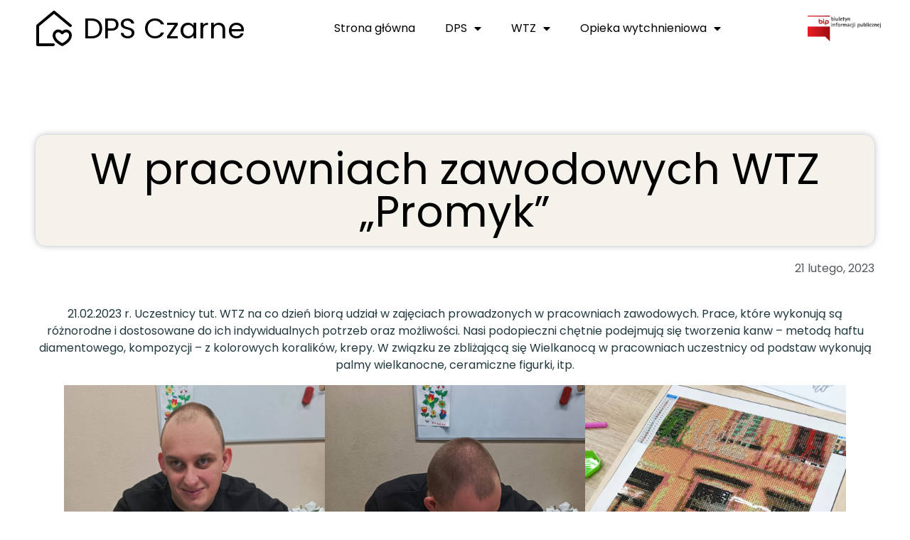

--- FILE ---
content_type: text/html; charset=UTF-8
request_url: https://dpsczarne.pl/w-pracowniach-zawodowych-wtz-promyk/
body_size: 12053
content:
<!doctype html>
<html lang="pl-PL">
<head>
	<meta charset="UTF-8">
	<meta name="viewport" content="width=device-width, initial-scale=1">
	<link rel="profile" href="https://gmpg.org/xfn/11">
	<title>W pracowniach zawodowych WTZ „Promyk” &#8211; DPS Czarne</title>
<meta name='robots' content='max-image-preview:large' />
	<style>img:is([sizes="auto" i], [sizes^="auto," i]) { contain-intrinsic-size: 3000px 1500px }</style>
	<link rel="alternate" type="application/rss+xml" title="DPS Czarne &raquo; Kanał z wpisami" href="https://dpsczarne.pl/feed/" />
<script>
window._wpemojiSettings = {"baseUrl":"https:\/\/s.w.org\/images\/core\/emoji\/15.0.3\/72x72\/","ext":".png","svgUrl":"https:\/\/s.w.org\/images\/core\/emoji\/15.0.3\/svg\/","svgExt":".svg","source":{"concatemoji":"https:\/\/dpsczarne.pl\/wp-includes\/js\/wp-emoji-release.min.js?ver=d90c9ab95850bdc060c130fd8b0907b7"}};
/*! This file is auto-generated */
!function(i,n){var o,s,e;function c(e){try{var t={supportTests:e,timestamp:(new Date).valueOf()};sessionStorage.setItem(o,JSON.stringify(t))}catch(e){}}function p(e,t,n){e.clearRect(0,0,e.canvas.width,e.canvas.height),e.fillText(t,0,0);var t=new Uint32Array(e.getImageData(0,0,e.canvas.width,e.canvas.height).data),r=(e.clearRect(0,0,e.canvas.width,e.canvas.height),e.fillText(n,0,0),new Uint32Array(e.getImageData(0,0,e.canvas.width,e.canvas.height).data));return t.every(function(e,t){return e===r[t]})}function u(e,t,n){switch(t){case"flag":return n(e,"\ud83c\udff3\ufe0f\u200d\u26a7\ufe0f","\ud83c\udff3\ufe0f\u200b\u26a7\ufe0f")?!1:!n(e,"\ud83c\uddfa\ud83c\uddf3","\ud83c\uddfa\u200b\ud83c\uddf3")&&!n(e,"\ud83c\udff4\udb40\udc67\udb40\udc62\udb40\udc65\udb40\udc6e\udb40\udc67\udb40\udc7f","\ud83c\udff4\u200b\udb40\udc67\u200b\udb40\udc62\u200b\udb40\udc65\u200b\udb40\udc6e\u200b\udb40\udc67\u200b\udb40\udc7f");case"emoji":return!n(e,"\ud83d\udc26\u200d\u2b1b","\ud83d\udc26\u200b\u2b1b")}return!1}function f(e,t,n){var r="undefined"!=typeof WorkerGlobalScope&&self instanceof WorkerGlobalScope?new OffscreenCanvas(300,150):i.createElement("canvas"),a=r.getContext("2d",{willReadFrequently:!0}),o=(a.textBaseline="top",a.font="600 32px Arial",{});return e.forEach(function(e){o[e]=t(a,e,n)}),o}function t(e){var t=i.createElement("script");t.src=e,t.defer=!0,i.head.appendChild(t)}"undefined"!=typeof Promise&&(o="wpEmojiSettingsSupports",s=["flag","emoji"],n.supports={everything:!0,everythingExceptFlag:!0},e=new Promise(function(e){i.addEventListener("DOMContentLoaded",e,{once:!0})}),new Promise(function(t){var n=function(){try{var e=JSON.parse(sessionStorage.getItem(o));if("object"==typeof e&&"number"==typeof e.timestamp&&(new Date).valueOf()<e.timestamp+604800&&"object"==typeof e.supportTests)return e.supportTests}catch(e){}return null}();if(!n){if("undefined"!=typeof Worker&&"undefined"!=typeof OffscreenCanvas&&"undefined"!=typeof URL&&URL.createObjectURL&&"undefined"!=typeof Blob)try{var e="postMessage("+f.toString()+"("+[JSON.stringify(s),u.toString(),p.toString()].join(",")+"));",r=new Blob([e],{type:"text/javascript"}),a=new Worker(URL.createObjectURL(r),{name:"wpTestEmojiSupports"});return void(a.onmessage=function(e){c(n=e.data),a.terminate(),t(n)})}catch(e){}c(n=f(s,u,p))}t(n)}).then(function(e){for(var t in e)n.supports[t]=e[t],n.supports.everything=n.supports.everything&&n.supports[t],"flag"!==t&&(n.supports.everythingExceptFlag=n.supports.everythingExceptFlag&&n.supports[t]);n.supports.everythingExceptFlag=n.supports.everythingExceptFlag&&!n.supports.flag,n.DOMReady=!1,n.readyCallback=function(){n.DOMReady=!0}}).then(function(){return e}).then(function(){var e;n.supports.everything||(n.readyCallback(),(e=n.source||{}).concatemoji?t(e.concatemoji):e.wpemoji&&e.twemoji&&(t(e.twemoji),t(e.wpemoji)))}))}((window,document),window._wpemojiSettings);
</script>
<style id='wp-emoji-styles-inline-css'>

	img.wp-smiley, img.emoji {
		display: inline !important;
		border: none !important;
		box-shadow: none !important;
		height: 1em !important;
		width: 1em !important;
		margin: 0 0.07em !important;
		vertical-align: -0.1em !important;
		background: none !important;
		padding: 0 !important;
	}
</style>
<link rel='stylesheet' id='wp-block-library-css' href='https://dpsczarne.pl/wp-includes/css/dist/block-library/style.min.css?ver=d90c9ab95850bdc060c130fd8b0907b7' media='all' />
<style id='classic-theme-styles-inline-css'>
/*! This file is auto-generated */
.wp-block-button__link{color:#fff;background-color:#32373c;border-radius:9999px;box-shadow:none;text-decoration:none;padding:calc(.667em + 2px) calc(1.333em + 2px);font-size:1.125em}.wp-block-file__button{background:#32373c;color:#fff;text-decoration:none}
</style>
<style id='global-styles-inline-css'>
:root{--wp--preset--aspect-ratio--square: 1;--wp--preset--aspect-ratio--4-3: 4/3;--wp--preset--aspect-ratio--3-4: 3/4;--wp--preset--aspect-ratio--3-2: 3/2;--wp--preset--aspect-ratio--2-3: 2/3;--wp--preset--aspect-ratio--16-9: 16/9;--wp--preset--aspect-ratio--9-16: 9/16;--wp--preset--color--black: #000000;--wp--preset--color--cyan-bluish-gray: #abb8c3;--wp--preset--color--white: #ffffff;--wp--preset--color--pale-pink: #f78da7;--wp--preset--color--vivid-red: #cf2e2e;--wp--preset--color--luminous-vivid-orange: #ff6900;--wp--preset--color--luminous-vivid-amber: #fcb900;--wp--preset--color--light-green-cyan: #7bdcb5;--wp--preset--color--vivid-green-cyan: #00d084;--wp--preset--color--pale-cyan-blue: #8ed1fc;--wp--preset--color--vivid-cyan-blue: #0693e3;--wp--preset--color--vivid-purple: #9b51e0;--wp--preset--gradient--vivid-cyan-blue-to-vivid-purple: linear-gradient(135deg,rgba(6,147,227,1) 0%,rgb(155,81,224) 100%);--wp--preset--gradient--light-green-cyan-to-vivid-green-cyan: linear-gradient(135deg,rgb(122,220,180) 0%,rgb(0,208,130) 100%);--wp--preset--gradient--luminous-vivid-amber-to-luminous-vivid-orange: linear-gradient(135deg,rgba(252,185,0,1) 0%,rgba(255,105,0,1) 100%);--wp--preset--gradient--luminous-vivid-orange-to-vivid-red: linear-gradient(135deg,rgba(255,105,0,1) 0%,rgb(207,46,46) 100%);--wp--preset--gradient--very-light-gray-to-cyan-bluish-gray: linear-gradient(135deg,rgb(238,238,238) 0%,rgb(169,184,195) 100%);--wp--preset--gradient--cool-to-warm-spectrum: linear-gradient(135deg,rgb(74,234,220) 0%,rgb(151,120,209) 20%,rgb(207,42,186) 40%,rgb(238,44,130) 60%,rgb(251,105,98) 80%,rgb(254,248,76) 100%);--wp--preset--gradient--blush-light-purple: linear-gradient(135deg,rgb(255,206,236) 0%,rgb(152,150,240) 100%);--wp--preset--gradient--blush-bordeaux: linear-gradient(135deg,rgb(254,205,165) 0%,rgb(254,45,45) 50%,rgb(107,0,62) 100%);--wp--preset--gradient--luminous-dusk: linear-gradient(135deg,rgb(255,203,112) 0%,rgb(199,81,192) 50%,rgb(65,88,208) 100%);--wp--preset--gradient--pale-ocean: linear-gradient(135deg,rgb(255,245,203) 0%,rgb(182,227,212) 50%,rgb(51,167,181) 100%);--wp--preset--gradient--electric-grass: linear-gradient(135deg,rgb(202,248,128) 0%,rgb(113,206,126) 100%);--wp--preset--gradient--midnight: linear-gradient(135deg,rgb(2,3,129) 0%,rgb(40,116,252) 100%);--wp--preset--font-size--small: 13px;--wp--preset--font-size--medium: 20px;--wp--preset--font-size--large: 36px;--wp--preset--font-size--x-large: 42px;--wp--preset--spacing--20: 0.44rem;--wp--preset--spacing--30: 0.67rem;--wp--preset--spacing--40: 1rem;--wp--preset--spacing--50: 1.5rem;--wp--preset--spacing--60: 2.25rem;--wp--preset--spacing--70: 3.38rem;--wp--preset--spacing--80: 5.06rem;--wp--preset--shadow--natural: 6px 6px 9px rgba(0, 0, 0, 0.2);--wp--preset--shadow--deep: 12px 12px 50px rgba(0, 0, 0, 0.4);--wp--preset--shadow--sharp: 6px 6px 0px rgba(0, 0, 0, 0.2);--wp--preset--shadow--outlined: 6px 6px 0px -3px rgba(255, 255, 255, 1), 6px 6px rgba(0, 0, 0, 1);--wp--preset--shadow--crisp: 6px 6px 0px rgba(0, 0, 0, 1);}:where(.is-layout-flex){gap: 0.5em;}:where(.is-layout-grid){gap: 0.5em;}body .is-layout-flex{display: flex;}.is-layout-flex{flex-wrap: wrap;align-items: center;}.is-layout-flex > :is(*, div){margin: 0;}body .is-layout-grid{display: grid;}.is-layout-grid > :is(*, div){margin: 0;}:where(.wp-block-columns.is-layout-flex){gap: 2em;}:where(.wp-block-columns.is-layout-grid){gap: 2em;}:where(.wp-block-post-template.is-layout-flex){gap: 1.25em;}:where(.wp-block-post-template.is-layout-grid){gap: 1.25em;}.has-black-color{color: var(--wp--preset--color--black) !important;}.has-cyan-bluish-gray-color{color: var(--wp--preset--color--cyan-bluish-gray) !important;}.has-white-color{color: var(--wp--preset--color--white) !important;}.has-pale-pink-color{color: var(--wp--preset--color--pale-pink) !important;}.has-vivid-red-color{color: var(--wp--preset--color--vivid-red) !important;}.has-luminous-vivid-orange-color{color: var(--wp--preset--color--luminous-vivid-orange) !important;}.has-luminous-vivid-amber-color{color: var(--wp--preset--color--luminous-vivid-amber) !important;}.has-light-green-cyan-color{color: var(--wp--preset--color--light-green-cyan) !important;}.has-vivid-green-cyan-color{color: var(--wp--preset--color--vivid-green-cyan) !important;}.has-pale-cyan-blue-color{color: var(--wp--preset--color--pale-cyan-blue) !important;}.has-vivid-cyan-blue-color{color: var(--wp--preset--color--vivid-cyan-blue) !important;}.has-vivid-purple-color{color: var(--wp--preset--color--vivid-purple) !important;}.has-black-background-color{background-color: var(--wp--preset--color--black) !important;}.has-cyan-bluish-gray-background-color{background-color: var(--wp--preset--color--cyan-bluish-gray) !important;}.has-white-background-color{background-color: var(--wp--preset--color--white) !important;}.has-pale-pink-background-color{background-color: var(--wp--preset--color--pale-pink) !important;}.has-vivid-red-background-color{background-color: var(--wp--preset--color--vivid-red) !important;}.has-luminous-vivid-orange-background-color{background-color: var(--wp--preset--color--luminous-vivid-orange) !important;}.has-luminous-vivid-amber-background-color{background-color: var(--wp--preset--color--luminous-vivid-amber) !important;}.has-light-green-cyan-background-color{background-color: var(--wp--preset--color--light-green-cyan) !important;}.has-vivid-green-cyan-background-color{background-color: var(--wp--preset--color--vivid-green-cyan) !important;}.has-pale-cyan-blue-background-color{background-color: var(--wp--preset--color--pale-cyan-blue) !important;}.has-vivid-cyan-blue-background-color{background-color: var(--wp--preset--color--vivid-cyan-blue) !important;}.has-vivid-purple-background-color{background-color: var(--wp--preset--color--vivid-purple) !important;}.has-black-border-color{border-color: var(--wp--preset--color--black) !important;}.has-cyan-bluish-gray-border-color{border-color: var(--wp--preset--color--cyan-bluish-gray) !important;}.has-white-border-color{border-color: var(--wp--preset--color--white) !important;}.has-pale-pink-border-color{border-color: var(--wp--preset--color--pale-pink) !important;}.has-vivid-red-border-color{border-color: var(--wp--preset--color--vivid-red) !important;}.has-luminous-vivid-orange-border-color{border-color: var(--wp--preset--color--luminous-vivid-orange) !important;}.has-luminous-vivid-amber-border-color{border-color: var(--wp--preset--color--luminous-vivid-amber) !important;}.has-light-green-cyan-border-color{border-color: var(--wp--preset--color--light-green-cyan) !important;}.has-vivid-green-cyan-border-color{border-color: var(--wp--preset--color--vivid-green-cyan) !important;}.has-pale-cyan-blue-border-color{border-color: var(--wp--preset--color--pale-cyan-blue) !important;}.has-vivid-cyan-blue-border-color{border-color: var(--wp--preset--color--vivid-cyan-blue) !important;}.has-vivid-purple-border-color{border-color: var(--wp--preset--color--vivid-purple) !important;}.has-vivid-cyan-blue-to-vivid-purple-gradient-background{background: var(--wp--preset--gradient--vivid-cyan-blue-to-vivid-purple) !important;}.has-light-green-cyan-to-vivid-green-cyan-gradient-background{background: var(--wp--preset--gradient--light-green-cyan-to-vivid-green-cyan) !important;}.has-luminous-vivid-amber-to-luminous-vivid-orange-gradient-background{background: var(--wp--preset--gradient--luminous-vivid-amber-to-luminous-vivid-orange) !important;}.has-luminous-vivid-orange-to-vivid-red-gradient-background{background: var(--wp--preset--gradient--luminous-vivid-orange-to-vivid-red) !important;}.has-very-light-gray-to-cyan-bluish-gray-gradient-background{background: var(--wp--preset--gradient--very-light-gray-to-cyan-bluish-gray) !important;}.has-cool-to-warm-spectrum-gradient-background{background: var(--wp--preset--gradient--cool-to-warm-spectrum) !important;}.has-blush-light-purple-gradient-background{background: var(--wp--preset--gradient--blush-light-purple) !important;}.has-blush-bordeaux-gradient-background{background: var(--wp--preset--gradient--blush-bordeaux) !important;}.has-luminous-dusk-gradient-background{background: var(--wp--preset--gradient--luminous-dusk) !important;}.has-pale-ocean-gradient-background{background: var(--wp--preset--gradient--pale-ocean) !important;}.has-electric-grass-gradient-background{background: var(--wp--preset--gradient--electric-grass) !important;}.has-midnight-gradient-background{background: var(--wp--preset--gradient--midnight) !important;}.has-small-font-size{font-size: var(--wp--preset--font-size--small) !important;}.has-medium-font-size{font-size: var(--wp--preset--font-size--medium) !important;}.has-large-font-size{font-size: var(--wp--preset--font-size--large) !important;}.has-x-large-font-size{font-size: var(--wp--preset--font-size--x-large) !important;}
:where(.wp-block-post-template.is-layout-flex){gap: 1.25em;}:where(.wp-block-post-template.is-layout-grid){gap: 1.25em;}
:where(.wp-block-columns.is-layout-flex){gap: 2em;}:where(.wp-block-columns.is-layout-grid){gap: 2em;}
:root :where(.wp-block-pullquote){font-size: 1.5em;line-height: 1.6;}
</style>
<link rel='stylesheet' id='hello-elementor-css' href='https://dpsczarne.pl/wp-content/themes/hello-elementor/style.min.css?ver=2.7.1' media='all' />
<link rel='stylesheet' id='hello-elementor-theme-style-css' href='https://dpsczarne.pl/wp-content/themes/hello-elementor/theme.min.css?ver=2.7.1' media='all' />
<link rel='stylesheet' id='elementor-frontend-css' href='https://dpsczarne.pl/wp-content/uploads/elementor/css/custom-frontend-lite.min.css?ver=1762113931' media='all' />
<link rel='stylesheet' id='elementor-post-7-css' href='https://dpsczarne.pl/wp-content/uploads/elementor/css/post-7.css?ver=1762113931' media='all' />
<link rel='stylesheet' id='elementor-icons-css' href='https://dpsczarne.pl/wp-content/plugins/elementor/assets/lib/eicons/css/elementor-icons.min.css?ver=5.29.0' media='all' />
<link rel='stylesheet' id='swiper-css' href='https://dpsczarne.pl/wp-content/plugins/elementor/assets/lib/swiper/v8/css/swiper.min.css?ver=8.4.5' media='all' />
<link rel='stylesheet' id='elementor-pro-css' href='https://dpsczarne.pl/wp-content/uploads/elementor/css/custom-pro-frontend-lite.min.css?ver=1762113931' media='all' />
<link rel='stylesheet' id='elementor-global-css' href='https://dpsczarne.pl/wp-content/uploads/elementor/css/global.css?ver=1762113931' media='all' />
<link rel='stylesheet' id='elementor-post-22-css' href='https://dpsczarne.pl/wp-content/uploads/elementor/css/post-22.css?ver=1762113931' media='all' />
<link rel='stylesheet' id='elementor-post-28-css' href='https://dpsczarne.pl/wp-content/uploads/elementor/css/post-28.css?ver=1762113931' media='all' />
<link rel='stylesheet' id='elementor-post-34991-css' href='https://dpsczarne.pl/wp-content/uploads/elementor/css/post-34991.css?ver=1762113960' media='all' />
<link rel='stylesheet' id='google-fonts-1-css' href='https://fonts.googleapis.com/css?family=Poppins%3A100%2C100italic%2C200%2C200italic%2C300%2C300italic%2C400%2C400italic%2C500%2C500italic%2C600%2C600italic%2C700%2C700italic%2C800%2C800italic%2C900%2C900italic&#038;display=swap&#038;subset=latin-ext&#038;ver=d90c9ab95850bdc060c130fd8b0907b7' media='all' />
<link rel='stylesheet' id='elementor-icons-shared-0-css' href='https://dpsczarne.pl/wp-content/plugins/elementor/assets/lib/font-awesome/css/fontawesome.min.css?ver=5.15.3' media='all' />
<link rel='stylesheet' id='elementor-icons-fa-solid-css' href='https://dpsczarne.pl/wp-content/plugins/elementor/assets/lib/font-awesome/css/solid.min.css?ver=5.15.3' media='all' />
<link rel="preconnect" href="https://fonts.gstatic.com/" crossorigin><script src="https://dpsczarne.pl/wp-includes/js/jquery/jquery.min.js?ver=3.7.1" id="jquery-core-js"></script>
<script src="https://dpsczarne.pl/wp-includes/js/jquery/jquery-migrate.min.js?ver=3.4.1" id="jquery-migrate-js"></script>
<link rel="https://api.w.org/" href="https://dpsczarne.pl/wp-json/" /><link rel="alternate" title="JSON" type="application/json" href="https://dpsczarne.pl/wp-json/wp/v2/posts/31232" /><link rel="EditURI" type="application/rsd+xml" title="RSD" href="https://dpsczarne.pl/xmlrpc.php?rsd" />

<link rel="canonical" href="https://dpsczarne.pl/w-pracowniach-zawodowych-wtz-promyk/" />
<link rel='shortlink' href='https://dpsczarne.pl/?p=31232' />
<link rel="alternate" title="oEmbed (JSON)" type="application/json+oembed" href="https://dpsczarne.pl/wp-json/oembed/1.0/embed?url=https%3A%2F%2Fdpsczarne.pl%2Fw-pracowniach-zawodowych-wtz-promyk%2F" />
<link rel="alternate" title="oEmbed (XML)" type="text/xml+oembed" href="https://dpsczarne.pl/wp-json/oembed/1.0/embed?url=https%3A%2F%2Fdpsczarne.pl%2Fw-pracowniach-zawodowych-wtz-promyk%2F&#038;format=xml" />
<meta name="generator" content="Elementor 3.21.1; features: e_optimized_assets_loading, e_optimized_css_loading, additional_custom_breakpoints; settings: css_print_method-external, google_font-enabled, font_display-swap">
<link rel="icon" href="https://dpsczarne.pl/wp-content/uploads/2023/06/home.svg" sizes="32x32" />
<link rel="icon" href="https://dpsczarne.pl/wp-content/uploads/2023/06/home.svg" sizes="192x192" />
<link rel="apple-touch-icon" href="https://dpsczarne.pl/wp-content/uploads/2023/06/home.svg" />
<meta name="msapplication-TileImage" content="https://dpsczarne.pl/wp-content/uploads/2023/06/home.svg" />
</head>
<body class="post-template-default single single-post postid-31232 single-format-standard wp-custom-logo elementor-default elementor-kit-7 elementor-page-34991">


<a class="skip-link screen-reader-text" href="#content">Skip to content</a>

		<div data-elementor-type="header" data-elementor-id="22" class="elementor elementor-22 elementor-location-header">
					<div class="elementor-section-wrap">
								<section class="elementor-section elementor-top-section elementor-element elementor-element-1801d66 elementor-section-content-middle elementor-section-boxed elementor-section-height-default elementor-section-height-default" data-id="1801d66" data-element_type="section">
						<div class="elementor-container elementor-column-gap-default">
					<div class="elementor-column elementor-col-25 elementor-top-column elementor-element elementor-element-d3a13e4" data-id="d3a13e4" data-element_type="column">
			<div class="elementor-widget-wrap elementor-element-populated">
						<div class="elementor-element elementor-element-09658df elementor-widget__width-auto elementor-widget elementor-widget-theme-site-logo elementor-widget-image" data-id="09658df" data-element_type="widget" data-widget_type="theme-site-logo.default">
				<div class="elementor-widget-container">
			<style>/*! elementor - v3.21.0 - 18-04-2024 */
.elementor-widget-image{text-align:center}.elementor-widget-image a{display:inline-block}.elementor-widget-image a img[src$=".svg"]{width:48px}.elementor-widget-image img{vertical-align:middle;display:inline-block}</style>					<div class="elementor-image">
								<a href="https://dpsczarne.pl">
			<img width="1" height="1" src="https://dpsczarne.pl/wp-content/uploads/2023/06/home.svg" class="attachment-thumbnail size-thumbnail wp-image-35356" alt="" />				</a>
										</div>
						</div>
				</div>
					</div>
		</div>
				<div class="elementor-column elementor-col-25 elementor-top-column elementor-element elementor-element-c82b386" data-id="c82b386" data-element_type="column">
			<div class="elementor-widget-wrap elementor-element-populated">
						<div class="elementor-element elementor-element-5b0123b elementor-widget__width-inherit elementor-widget elementor-widget-heading" data-id="5b0123b" data-element_type="widget" data-widget_type="heading.default">
				<div class="elementor-widget-container">
			<style>/*! elementor - v3.21.0 - 18-04-2024 */
.elementor-heading-title{padding:0;margin:0;line-height:1}.elementor-widget-heading .elementor-heading-title[class*=elementor-size-]>a{color:inherit;font-size:inherit;line-height:inherit}.elementor-widget-heading .elementor-heading-title.elementor-size-small{font-size:15px}.elementor-widget-heading .elementor-heading-title.elementor-size-medium{font-size:19px}.elementor-widget-heading .elementor-heading-title.elementor-size-large{font-size:29px}.elementor-widget-heading .elementor-heading-title.elementor-size-xl{font-size:39px}.elementor-widget-heading .elementor-heading-title.elementor-size-xxl{font-size:59px}</style><h3 class="elementor-heading-title elementor-size-default"><a href="https://dpsczarne.pl">DPS Czarne</a></h3>		</div>
				</div>
					</div>
		</div>
				<div class="elementor-column elementor-col-25 elementor-top-column elementor-element elementor-element-66ef184" data-id="66ef184" data-element_type="column">
			<div class="elementor-widget-wrap elementor-element-populated">
						<div class="elementor-element elementor-element-eaea360 elementor-nav-menu--dropdown-mobile elementor-widget__width-initial elementor-nav-menu__align-center elementor-nav-menu__text-align-center elementor-nav-menu--stretch elementor-nav-menu--toggle elementor-nav-menu--burger elementor-widget elementor-widget-nav-menu" data-id="eaea360" data-element_type="widget" data-settings="{&quot;toggle_icon_hover_animation&quot;:&quot;grow&quot;,&quot;full_width&quot;:&quot;stretch&quot;,&quot;layout&quot;:&quot;horizontal&quot;,&quot;submenu_icon&quot;:{&quot;value&quot;:&quot;&lt;i class=\&quot;fas fa-caret-down\&quot;&gt;&lt;\/i&gt;&quot;,&quot;library&quot;:&quot;fa-solid&quot;},&quot;toggle&quot;:&quot;burger&quot;}" data-widget_type="nav-menu.default">
				<div class="elementor-widget-container">
			<link rel="stylesheet" href="https://dpsczarne.pl/wp-content/uploads/elementor/css/custom-pro-widget-nav-menu.min.css?ver=1762113931">			<nav class="elementor-nav-menu--main elementor-nav-menu__container elementor-nav-menu--layout-horizontal e--pointer-background e--animation-fade">
				<ul id="menu-1-eaea360" class="elementor-nav-menu"><li class="menu-item menu-item-type-post_type menu-item-object-page menu-item-home menu-item-33301"><a href="https://dpsczarne.pl/" class="elementor-item">Strona główna</a></li>
<li class="menu-item menu-item-type-post_type menu-item-object-page menu-item-has-children menu-item-33302"><a href="https://dpsczarne.pl/aktualnosci/" class="elementor-item">DPS</a>
<ul class="sub-menu elementor-nav-menu--dropdown">
	<li class="menu-item menu-item-type-post_type menu-item-object-page menu-item-41850"><a href="https://dpsczarne.pl/aktualnosci/" class="elementor-sub-item">Aktualności DPS</a></li>
	<li class="menu-item menu-item-type-post_type menu-item-object-page menu-item-35064"><a href="https://dpsczarne.pl/strona-glowna-2/" class="elementor-sub-item">Warunki zamieszkania</a></li>
	<li class="menu-item menu-item-type-post_type menu-item-object-page menu-item-35067"><a href="https://dpsczarne.pl/warunki-przyjecia/" class="elementor-sub-item">Warunki przyjęcia</a></li>
	<li class="menu-item menu-item-type-post_type menu-item-object-page menu-item-35066"><a href="https://dpsczarne.pl/terapia/" class="elementor-sub-item">Terapia</a></li>
	<li class="menu-item menu-item-type-post_type menu-item-object-page menu-item-33303"><a href="https://dpsczarne.pl/ogloszenia-odwiedziny/" class="elementor-sub-item">Odwiedziny</a></li>
	<li class="menu-item menu-item-type-post_type menu-item-object-page menu-item-35065"><a href="https://dpsczarne.pl/historia/" class="elementor-sub-item">Historia</a></li>
	<li class="menu-item menu-item-type-post_type menu-item-object-page menu-item-33315"><a href="https://dpsczarne.pl/galeria/" class="elementor-sub-item">Galeria</a></li>
	<li class="menu-item menu-item-type-post_type menu-item-object-page menu-item-33305"><a href="https://dpsczarne.pl/ochrona-danych-osobowych-2/" class="elementor-sub-item">Ochrona Danych Osobowych</a></li>
	<li class="menu-item menu-item-type-post_type menu-item-object-page menu-item-35248"><a href="https://dpsczarne.pl/kontakt/" class="elementor-sub-item">Kontakt</a></li>
</ul>
</li>
<li class="menu-item menu-item-type-post_type menu-item-object-page menu-item-has-children menu-item-33306"><a href="https://dpsczarne.pl/wtz/" class="elementor-item">WTZ</a>
<ul class="sub-menu elementor-nav-menu--dropdown">
	<li class="menu-item menu-item-type-post_type menu-item-object-page menu-item-41898"><a href="https://dpsczarne.pl/aktualnosci-wtz/" class="elementor-sub-item">Aktualności WTZ</a></li>
	<li class="menu-item menu-item-type-post_type menu-item-object-page menu-item-35247"><a href="https://dpsczarne.pl/wtz/" class="elementor-sub-item">Warsztaty Terapii Zajęciowej „PROMYK”</a></li>
	<li class="menu-item menu-item-type-post_type menu-item-object-page menu-item-33309"><a href="https://dpsczarne.pl/wtz/pracownie/" class="elementor-sub-item">Pracownie</a></li>
	<li class="menu-item menu-item-type-post_type menu-item-object-page menu-item-35595"><a href="https://dpsczarne.pl/wtz/galeria-prac/" class="elementor-sub-item">Galeria prac WTZ</a></li>
	<li class="menu-item menu-item-type-post_type menu-item-object-page menu-item-35596"><a href="https://dpsczarne.pl/wtz/galeria/" class="elementor-sub-item">Galeria WTZ</a></li>
	<li class="menu-item menu-item-type-post_type menu-item-object-page menu-item-33311"><a href="https://dpsczarne.pl/wtz/jak-zostac-uczestnikiem/" class="elementor-sub-item">Jak zostać uczestnikiem WTZ?</a></li>
	<li class="menu-item menu-item-type-post_type menu-item-object-page menu-item-33312"><a href="https://dpsczarne.pl/wtz/kontakt/" class="elementor-sub-item">Kontakt WTZ</a></li>
</ul>
</li>
<li class="menu-item menu-item-type-post_type menu-item-object-page menu-item-has-children menu-item-41879"><a href="https://dpsczarne.pl/opieka-wytchnieniowa-2/" class="elementor-item">Opieka wytchnieniowa</a>
<ul class="sub-menu elementor-nav-menu--dropdown">
	<li class="menu-item menu-item-type-post_type menu-item-object-page menu-item-41897"><a href="https://dpsczarne.pl/aktualnosci-opieka-wytchnieniowa/" class="elementor-sub-item">Aktualności</a></li>
	<li class="menu-item menu-item-type-post_type menu-item-object-page menu-item-41899"><a href="https://dpsczarne.pl/opieka-wytchnieniowa-2/" class="elementor-sub-item">Informacje</a></li>
</ul>
</li>
</ul>			</nav>
					<div class="elementor-menu-toggle" role="button" tabindex="0" aria-label="Menu Toggle" aria-expanded="false">
			<i aria-hidden="true" role="presentation" class="elementor-menu-toggle__icon--open elementor-animation-grow eicon-menu-bar"></i><i aria-hidden="true" role="presentation" class="elementor-menu-toggle__icon--close elementor-animation-grow eicon-close"></i>			<span class="elementor-screen-only">Menu</span>
		</div>
					<nav class="elementor-nav-menu--dropdown elementor-nav-menu__container" aria-hidden="true">
				<ul id="menu-2-eaea360" class="elementor-nav-menu"><li class="menu-item menu-item-type-post_type menu-item-object-page menu-item-home menu-item-33301"><a href="https://dpsczarne.pl/" class="elementor-item" tabindex="-1">Strona główna</a></li>
<li class="menu-item menu-item-type-post_type menu-item-object-page menu-item-has-children menu-item-33302"><a href="https://dpsczarne.pl/aktualnosci/" class="elementor-item" tabindex="-1">DPS</a>
<ul class="sub-menu elementor-nav-menu--dropdown">
	<li class="menu-item menu-item-type-post_type menu-item-object-page menu-item-41850"><a href="https://dpsczarne.pl/aktualnosci/" class="elementor-sub-item" tabindex="-1">Aktualności DPS</a></li>
	<li class="menu-item menu-item-type-post_type menu-item-object-page menu-item-35064"><a href="https://dpsczarne.pl/strona-glowna-2/" class="elementor-sub-item" tabindex="-1">Warunki zamieszkania</a></li>
	<li class="menu-item menu-item-type-post_type menu-item-object-page menu-item-35067"><a href="https://dpsczarne.pl/warunki-przyjecia/" class="elementor-sub-item" tabindex="-1">Warunki przyjęcia</a></li>
	<li class="menu-item menu-item-type-post_type menu-item-object-page menu-item-35066"><a href="https://dpsczarne.pl/terapia/" class="elementor-sub-item" tabindex="-1">Terapia</a></li>
	<li class="menu-item menu-item-type-post_type menu-item-object-page menu-item-33303"><a href="https://dpsczarne.pl/ogloszenia-odwiedziny/" class="elementor-sub-item" tabindex="-1">Odwiedziny</a></li>
	<li class="menu-item menu-item-type-post_type menu-item-object-page menu-item-35065"><a href="https://dpsczarne.pl/historia/" class="elementor-sub-item" tabindex="-1">Historia</a></li>
	<li class="menu-item menu-item-type-post_type menu-item-object-page menu-item-33315"><a href="https://dpsczarne.pl/galeria/" class="elementor-sub-item" tabindex="-1">Galeria</a></li>
	<li class="menu-item menu-item-type-post_type menu-item-object-page menu-item-33305"><a href="https://dpsczarne.pl/ochrona-danych-osobowych-2/" class="elementor-sub-item" tabindex="-1">Ochrona Danych Osobowych</a></li>
	<li class="menu-item menu-item-type-post_type menu-item-object-page menu-item-35248"><a href="https://dpsczarne.pl/kontakt/" class="elementor-sub-item" tabindex="-1">Kontakt</a></li>
</ul>
</li>
<li class="menu-item menu-item-type-post_type menu-item-object-page menu-item-has-children menu-item-33306"><a href="https://dpsczarne.pl/wtz/" class="elementor-item" tabindex="-1">WTZ</a>
<ul class="sub-menu elementor-nav-menu--dropdown">
	<li class="menu-item menu-item-type-post_type menu-item-object-page menu-item-41898"><a href="https://dpsczarne.pl/aktualnosci-wtz/" class="elementor-sub-item" tabindex="-1">Aktualności WTZ</a></li>
	<li class="menu-item menu-item-type-post_type menu-item-object-page menu-item-35247"><a href="https://dpsczarne.pl/wtz/" class="elementor-sub-item" tabindex="-1">Warsztaty Terapii Zajęciowej „PROMYK”</a></li>
	<li class="menu-item menu-item-type-post_type menu-item-object-page menu-item-33309"><a href="https://dpsczarne.pl/wtz/pracownie/" class="elementor-sub-item" tabindex="-1">Pracownie</a></li>
	<li class="menu-item menu-item-type-post_type menu-item-object-page menu-item-35595"><a href="https://dpsczarne.pl/wtz/galeria-prac/" class="elementor-sub-item" tabindex="-1">Galeria prac WTZ</a></li>
	<li class="menu-item menu-item-type-post_type menu-item-object-page menu-item-35596"><a href="https://dpsczarne.pl/wtz/galeria/" class="elementor-sub-item" tabindex="-1">Galeria WTZ</a></li>
	<li class="menu-item menu-item-type-post_type menu-item-object-page menu-item-33311"><a href="https://dpsczarne.pl/wtz/jak-zostac-uczestnikiem/" class="elementor-sub-item" tabindex="-1">Jak zostać uczestnikiem WTZ?</a></li>
	<li class="menu-item menu-item-type-post_type menu-item-object-page menu-item-33312"><a href="https://dpsczarne.pl/wtz/kontakt/" class="elementor-sub-item" tabindex="-1">Kontakt WTZ</a></li>
</ul>
</li>
<li class="menu-item menu-item-type-post_type menu-item-object-page menu-item-has-children menu-item-41879"><a href="https://dpsczarne.pl/opieka-wytchnieniowa-2/" class="elementor-item" tabindex="-1">Opieka wytchnieniowa</a>
<ul class="sub-menu elementor-nav-menu--dropdown">
	<li class="menu-item menu-item-type-post_type menu-item-object-page menu-item-41897"><a href="https://dpsczarne.pl/aktualnosci-opieka-wytchnieniowa/" class="elementor-sub-item" tabindex="-1">Aktualności</a></li>
	<li class="menu-item menu-item-type-post_type menu-item-object-page menu-item-41899"><a href="https://dpsczarne.pl/opieka-wytchnieniowa-2/" class="elementor-sub-item" tabindex="-1">Informacje</a></li>
</ul>
</li>
</ul>			</nav>
				</div>
				</div>
					</div>
		</div>
				<div class="elementor-column elementor-col-25 elementor-top-column elementor-element elementor-element-40d43a2 elementor-hidden-tablet elementor-hidden-mobile" data-id="40d43a2" data-element_type="column">
			<div class="elementor-widget-wrap elementor-element-populated">
						<div class="elementor-element elementor-element-2b184c0 elementor-widget__width-initial e-transform elementor-widget elementor-widget-image" data-id="2b184c0" data-element_type="widget" data-settings="{&quot;_transform_scale_effect_hover&quot;:{&quot;unit&quot;:&quot;px&quot;,&quot;size&quot;:1.1,&quot;sizes&quot;:[]},&quot;_transform_scale_effect_hover_tablet&quot;:{&quot;unit&quot;:&quot;px&quot;,&quot;size&quot;:&quot;&quot;,&quot;sizes&quot;:[]},&quot;_transform_scale_effect_hover_mobile&quot;:{&quot;unit&quot;:&quot;px&quot;,&quot;size&quot;:&quot;&quot;,&quot;sizes&quot;:[]}}" data-widget_type="image.default">
				<div class="elementor-widget-container">
														<a href="https://dpsczarne.bip.gov.pl/">
							<img width="300" height="107" src="https://dpsczarne.pl/wp-content/uploads/2023/06/logo_bip-300x107.jpg" class="attachment-medium size-medium wp-image-35386" alt="" srcset="https://dpsczarne.pl/wp-content/uploads/2023/06/logo_bip-300x107.jpg 300w, https://dpsczarne.pl/wp-content/uploads/2023/06/logo_bip-1024x364.jpg 1024w, https://dpsczarne.pl/wp-content/uploads/2023/06/logo_bip-768x273.jpg 768w, https://dpsczarne.pl/wp-content/uploads/2023/06/logo_bip.jpg 1095w" sizes="(max-width: 300px) 100vw, 300px" />								</a>
													</div>
				</div>
					</div>
		</div>
					</div>
		</section>
							</div>
				</div>
				<div data-elementor-type="single-post" data-elementor-id="34991" class="elementor elementor-34991 elementor-location-single post-31232 post type-post status-publish format-standard hentry category-aktualnosci-dps">
					<div class="elementor-section-wrap">
								<section class="elementor-section elementor-top-section elementor-element elementor-element-d6c617b elementor-section-boxed elementor-section-height-default elementor-section-height-default" data-id="d6c617b" data-element_type="section">
						<div class="elementor-container elementor-column-gap-default">
					<div class="elementor-column elementor-col-100 elementor-top-column elementor-element elementor-element-5b47b1d" data-id="5b47b1d" data-element_type="column">
			<div class="elementor-widget-wrap elementor-element-populated">
						<div class="elementor-element elementor-element-a8df084 elementor-widget elementor-widget-theme-post-title elementor-page-title elementor-widget-heading" data-id="a8df084" data-element_type="widget" data-widget_type="theme-post-title.default">
				<div class="elementor-widget-container">
			<h1 class="elementor-heading-title elementor-size-default">W pracowniach zawodowych WTZ „Promyk”</h1>		</div>
				</div>
				<div class="elementor-element elementor-element-4e091f5 elementor-align-right elementor-widget elementor-widget-post-info" data-id="4e091f5" data-element_type="widget" data-widget_type="post-info.default">
				<div class="elementor-widget-container">
			<link rel="stylesheet" href="https://dpsczarne.pl/wp-content/uploads/elementor/css/custom-widget-icon-list.min.css?ver=1762113931"><link rel="stylesheet" href="https://dpsczarne.pl/wp-content/plugins/elementor-pro/assets/css/widget-theme-elements.min.css">		<ul class="elementor-icon-list-items elementor-post-info">
								<li class="elementor-icon-list-item elementor-repeater-item-21be5b7" itemprop="datePublished">
													<span class="elementor-icon-list-text elementor-post-info__item elementor-post-info__item--type-date">
										21 lutego, 2023					</span>
								</li>
				</ul>
				</div>
				</div>
					</div>
		</div>
					</div>
		</section>
				<section class="elementor-section elementor-top-section elementor-element elementor-element-9a361ea elementor-section-boxed elementor-section-height-default elementor-section-height-default" data-id="9a361ea" data-element_type="section">
						<div class="elementor-container elementor-column-gap-default">
					<div class="elementor-column elementor-col-100 elementor-top-column elementor-element elementor-element-6f10432" data-id="6f10432" data-element_type="column">
			<div class="elementor-widget-wrap elementor-element-populated">
						<div class="elementor-element elementor-element-db71161 elementor-widget elementor-widget-theme-post-content" data-id="db71161" data-element_type="widget" data-widget_type="theme-post-content.default">
				<div class="elementor-widget-container">
			
<p>21.02.2023 r. Uczestnicy tut. WTZ na co dzień biorą udział w zajęciach prowadzonych w pracowniach zawodowych. Prace, które wykonują są różnorodne i dostosowane do ich indywidualnych potrzeb oraz możliwości. Nasi podopieczni chętnie podejmują się tworzenia kanw &#8211; metodą haftu diamentowego, kompozycji – z kolorowych koralików, krepy. W związku ze zbliżającą się Wielkanocą w pracowniach uczestnicy od podstaw wykonują palmy wielkanocne, ceramiczne figurki, itp.</p>



<figure class="wp-block-gallery has-nested-images columns-default is-cropped wp-block-gallery-1 is-layout-flex wp-block-gallery-is-layout-flex">
<figure class="wp-block-image size-large"><a href="https://dpsczarne.pl/wp-content/uploads/2023/06/IMG_20230221_094525-scaled.jpg"><img decoding="async" data-id="31207" src="https://dpsczarne.pl/wp-content/uploads/2023/06/IMG_20230221_094525-scaled.jpg" alt="" class="wp-image-31207"/></a></figure>



<figure class="wp-block-image size-large"><a href="https://dpsczarne.pl/wp-content/uploads/2023/06/IMG_20230221_094514-scaled.jpg"><img decoding="async" data-id="31206" src="https://dpsczarne.pl/wp-content/uploads/2023/06/IMG_20230221_094514-scaled.jpg" alt="" class="wp-image-31206"/></a></figure>



<figure class="wp-block-image size-large"><a href="https://dpsczarne.pl/wp-content/uploads/2023/06/IMG_20230221_094557-scaled.jpg"><img decoding="async" data-id="31208" src="https://dpsczarne.pl/wp-content/uploads/2023/06/IMG_20230221_094557-scaled.jpg" alt="" class="wp-image-31208"/></a></figure>



<figure class="wp-block-image size-large"><a href="https://dpsczarne.pl/wp-content/uploads/2023/06/IMG_20230221_094929-scaled.jpg"><img decoding="async" data-id="31210" src="https://dpsczarne.pl/wp-content/uploads/2023/06/IMG_20230221_094929-scaled.jpg" alt="" class="wp-image-31210"/></a></figure>



<figure class="wp-block-image size-large"><a href="https://dpsczarne.pl/wp-content/uploads/2023/06/IMG_20230221_094856-scaled.jpg"><img decoding="async" data-id="31209" src="https://dpsczarne.pl/wp-content/uploads/2023/06/IMG_20230221_094856-scaled.jpg" alt="" class="wp-image-31209"/></a></figure>



<figure class="wp-block-image size-large"><a href="https://dpsczarne.pl/wp-content/uploads/2023/06/IMG_20230221_095154-scaled.jpg"><img decoding="async" data-id="31212" src="https://dpsczarne.pl/wp-content/uploads/2023/06/IMG_20230221_095154-scaled.jpg" alt="" class="wp-image-31212"/></a></figure>



<figure class="wp-block-image size-large"><a href="https://dpsczarne.pl/wp-content/uploads/2023/06/IMG_20230221_095139-scaled.jpg"><img decoding="async" data-id="31211" src="https://dpsczarne.pl/wp-content/uploads/2023/06/IMG_20230221_095139-scaled.jpg" alt="" class="wp-image-31211"/></a></figure>



<figure class="wp-block-image size-large"><a href="https://dpsczarne.pl/wp-content/uploads/2023/06/IMG_20230221_095341-scaled.jpg"><img decoding="async" data-id="31213" src="https://dpsczarne.pl/wp-content/uploads/2023/06/IMG_20230221_095341-scaled.jpg" alt="" class="wp-image-31213"/></a></figure>



<figure class="wp-block-image size-large"><a href="https://dpsczarne.pl/wp-content/uploads/2023/06/IMG_20230221_095350-scaled.jpg"><img decoding="async" data-id="31214" src="https://dpsczarne.pl/wp-content/uploads/2023/06/IMG_20230221_095350-scaled.jpg" alt="" class="wp-image-31214"/></a></figure>



<figure class="wp-block-image size-large"><a href="https://dpsczarne.pl/wp-content/uploads/2023/06/IMG_20230221_095415-scaled-e1676983517296.jpg"><img decoding="async" data-id="31215" src="https://dpsczarne.pl/wp-content/uploads/2023/06/IMG_20230221_095415-scaled-e1676983517296.jpg" alt="" class="wp-image-31215"/></a></figure>



<figure class="wp-block-image size-large"><a href="https://dpsczarne.pl/wp-content/uploads/2023/06/IMG_20230221_095830-scaled.jpg"><img decoding="async" data-id="31218" src="https://dpsczarne.pl/wp-content/uploads/2023/06/IMG_20230221_095830-scaled.jpg" alt="" class="wp-image-31218"/></a></figure>



<figure class="wp-block-image size-large"><a href="https://dpsczarne.pl/wp-content/uploads/2023/06/IMG_20230221_095615-scaled.jpg"><img decoding="async" data-id="31216" src="https://dpsczarne.pl/wp-content/uploads/2023/06/IMG_20230221_095615-scaled.jpg" alt="" class="wp-image-31216"/></a></figure>



<figure class="wp-block-image size-large"><a href="https://dpsczarne.pl/wp-content/uploads/2023/06/IMG_20230221_095632-scaled.jpg"><img decoding="async" data-id="31217" src="https://dpsczarne.pl/wp-content/uploads/2023/06/IMG_20230221_095632-scaled.jpg" alt="" class="wp-image-31217"/></a></figure>



<figure class="wp-block-image size-large"><a href="https://dpsczarne.pl/wp-content/uploads/2023/06/IMG_20230221_100028-scaled.jpg"><img decoding="async" data-id="31219" src="https://dpsczarne.pl/wp-content/uploads/2023/06/IMG_20230221_100028-scaled.jpg" alt="" class="wp-image-31219"/></a></figure>



<figure class="wp-block-image size-large"><a href="https://dpsczarne.pl/wp-content/uploads/2023/06/IMG_20230221_100128-scaled.jpg"><img decoding="async" data-id="31220" src="https://dpsczarne.pl/wp-content/uploads/2023/06/IMG_20230221_100128-scaled.jpg" alt="" class="wp-image-31220"/></a></figure>



<figure class="wp-block-image size-large"><a href="https://dpsczarne.pl/wp-content/uploads/2023/06/IMG_20230221_100841-scaled.jpg"><img decoding="async" data-id="31221" src="https://dpsczarne.pl/wp-content/uploads/2023/06/IMG_20230221_100841-scaled.jpg" alt="" class="wp-image-31221"/></a></figure>



<figure class="wp-block-image size-large"><a href="https://dpsczarne.pl/wp-content/uploads/2023/06/IMG_20230221_101004-scaled.jpg"><img decoding="async" data-id="31223" src="https://dpsczarne.pl/wp-content/uploads/2023/06/IMG_20230221_101004-scaled.jpg" alt="" class="wp-image-31223"/></a></figure>



<figure class="wp-block-image size-large"><a href="https://dpsczarne.pl/wp-content/uploads/2023/06/IMG_20230221_101022-scaled.jpg"><img decoding="async" data-id="31224" src="https://dpsczarne.pl/wp-content/uploads/2023/06/IMG_20230221_101022-scaled.jpg" alt="" class="wp-image-31224"/></a></figure>



<figure class="wp-block-image size-large"><a href="https://dpsczarne.pl/wp-content/uploads/2023/06/IMG_20230221_101109-scaled.jpg"><img decoding="async" data-id="31225" src="https://dpsczarne.pl/wp-content/uploads/2023/06/IMG_20230221_101109-scaled.jpg" alt="" class="wp-image-31225"/></a></figure>



<figure class="wp-block-image size-large"><a href="https://dpsczarne.pl/wp-content/uploads/2023/06/IMG_20230221_101215-scaled.jpg"><img decoding="async" data-id="31226" src="https://dpsczarne.pl/wp-content/uploads/2023/06/IMG_20230221_101215-scaled.jpg" alt="" class="wp-image-31226"/></a></figure>



<figure class="wp-block-image size-large"><a href="https://dpsczarne.pl/wp-content/uploads/2023/06/IMG_20230221_101348-scaled.jpg"><img decoding="async" data-id="31228" src="https://dpsczarne.pl/wp-content/uploads/2023/06/IMG_20230221_101348-scaled.jpg" alt="" class="wp-image-31228"/></a></figure>



<figure class="wp-block-image size-large"><a href="https://dpsczarne.pl/wp-content/uploads/2023/06/IMG_20230221_101315-scaled.jpg"><img decoding="async" data-id="31227" src="https://dpsczarne.pl/wp-content/uploads/2023/06/IMG_20230221_101315-scaled.jpg" alt="" class="wp-image-31227"/></a></figure>



<figure class="wp-block-image size-large"><a href="https://dpsczarne.pl/wp-content/uploads/2023/06/IMG-20230221-WA0028.jpg"><img decoding="async" data-id="31230" src="https://dpsczarne.pl/wp-content/uploads/2023/06/IMG-20230221-WA0028.jpg" alt="" class="wp-image-31230"/></a></figure>



<figure class="wp-block-image size-large"><a href="https://dpsczarne.pl/wp-content/uploads/2023/06/IMG-20230221-WA0024.jpg"><img decoding="async" data-id="31229" src="https://dpsczarne.pl/wp-content/uploads/2023/06/IMG-20230221-WA0024.jpg" alt="" class="wp-image-31229"/></a></figure>



<figure class="wp-block-image size-large"><a href="https://dpsczarne.pl/wp-content/uploads/2023/06/IMG-20230221-WA0030.jpg"><img decoding="async" data-id="31231" src="https://dpsczarne.pl/wp-content/uploads/2023/06/IMG-20230221-WA0030.jpg" alt="" class="wp-image-31231"/></a></figure>
</figure>
		</div>
				</div>
				<div class="elementor-element elementor-element-a2aa682 elementor-post-navigation-borders-yes elementor-widget elementor-widget-post-navigation" data-id="a2aa682" data-element_type="widget" data-widget_type="post-navigation.default">
				<div class="elementor-widget-container">
					<div class="elementor-post-navigation">
			<div class="elementor-post-navigation__prev elementor-post-navigation__link">
				<a href="https://dpsczarne.pl/miedzynarodowy-dzien-psychologa-w-wtz/" rel="prev"><span class="post-navigation__arrow-wrapper post-navigation__arrow-prev"><i class="fa fa-chevron-left" aria-hidden="true"></i><span class="elementor-screen-only">Prev</span></span><span class="elementor-post-navigation__link__prev"><span class="post-navigation__prev--title">Międzynarodowy Dzień Psychologa w WTZ</span></span></a>			</div>
							<div class="elementor-post-navigation__separator-wrapper">
					<div class="elementor-post-navigation__separator"></div>
				</div>
						<div class="elementor-post-navigation__next elementor-post-navigation__link">
				<a href="https://dpsczarne.pl/galeria-kartek-recznie-robionych-w-wtz/" rel="next"><span class="elementor-post-navigation__link__next"><span class="post-navigation__next--title">Galeria kartek ręcznie robionych  w WTZ</span></span><span class="post-navigation__arrow-wrapper post-navigation__arrow-next"><i class="fa fa-chevron-right" aria-hidden="true"></i><span class="elementor-screen-only">Next</span></span></a>			</div>
		</div>
				</div>
				</div>
					</div>
		</div>
					</div>
		</section>
							</div>
				</div>
				<div data-elementor-type="footer" data-elementor-id="28" class="elementor elementor-28 elementor-location-footer">
					<div class="elementor-section-wrap">
								<section class="elementor-section elementor-top-section elementor-element elementor-element-bd995c7 elementor-section-height-min-height elementor-section-boxed elementor-section-height-default elementor-section-items-middle" data-id="bd995c7" data-element_type="section" data-settings="{&quot;background_background&quot;:&quot;classic&quot;}">
						<div class="elementor-container elementor-column-gap-default">
					<div class="elementor-column elementor-col-100 elementor-top-column elementor-element elementor-element-8abb9b6" data-id="8abb9b6" data-element_type="column">
			<div class="elementor-widget-wrap elementor-element-populated">
						<section class="elementor-section elementor-inner-section elementor-element elementor-element-d4f8427 elementor-section-full_width elementor-section-height-default elementor-section-height-default" data-id="d4f8427" data-element_type="section">
						<div class="elementor-container elementor-column-gap-default">
					<div class="elementor-column elementor-col-100 elementor-inner-column elementor-element elementor-element-cf0f1c2" data-id="cf0f1c2" data-element_type="column">
			<div class="elementor-widget-wrap elementor-element-populated">
						<div class="elementor-element elementor-element-13e4516 elementor-widget elementor-widget-heading" data-id="13e4516" data-element_type="widget" data-widget_type="heading.default">
				<div class="elementor-widget-container">
			<h4 class="elementor-heading-title elementor-size-default">Dom Pomocy Społecznej w Czarnem</h4>		</div>
				</div>
					</div>
		</div>
					</div>
		</section>
				<section class="elementor-section elementor-inner-section elementor-element elementor-element-ffea4f5 elementor-section-full_width elementor-section-height-default elementor-section-height-default" data-id="ffea4f5" data-element_type="section">
						<div class="elementor-container elementor-column-gap-default">
					<div class="elementor-column elementor-col-50 elementor-inner-column elementor-element elementor-element-74bbedd" data-id="74bbedd" data-element_type="column">
			<div class="elementor-widget-wrap elementor-element-populated">
						<div class="elementor-element elementor-element-9e73e5c elementor-widget elementor-widget-heading" data-id="9e73e5c" data-element_type="widget" data-widget_type="heading.default">
				<div class="elementor-widget-container">
			<h4 class="elementor-heading-title elementor-size-default">Adres</h4>		</div>
				</div>
				<div class="elementor-element elementor-element-368d67b elementor-widget elementor-widget-text-editor" data-id="368d67b" data-element_type="widget" data-widget_type="text-editor.default">
				<div class="elementor-widget-container">
			<style>/*! elementor - v3.21.0 - 18-04-2024 */
.elementor-widget-text-editor.elementor-drop-cap-view-stacked .elementor-drop-cap{background-color:#69727d;color:#fff}.elementor-widget-text-editor.elementor-drop-cap-view-framed .elementor-drop-cap{color:#69727d;border:3px solid;background-color:transparent}.elementor-widget-text-editor:not(.elementor-drop-cap-view-default) .elementor-drop-cap{margin-top:8px}.elementor-widget-text-editor:not(.elementor-drop-cap-view-default) .elementor-drop-cap-letter{width:1em;height:1em}.elementor-widget-text-editor .elementor-drop-cap{float:left;text-align:center;line-height:1;font-size:50px}.elementor-widget-text-editor .elementor-drop-cap-letter{display:inline-block}</style>				<p>77 &#8211; 330 Czarne<br />ul. Zamkowa 19</p>						</div>
				</div>
				<div class="elementor-element elementor-element-5759e54 elementor-widget elementor-widget-text-editor" data-id="5759e54" data-element_type="widget" data-widget_type="text-editor.default">
				<div class="elementor-widget-container">
							<p>BS Człuchów oddział w Czarnem Nr Konta: 31 93 26<br>0006 0012 170520 000010</p>						</div>
				</div>
					</div>
		</div>
				<div class="elementor-column elementor-col-50 elementor-inner-column elementor-element elementor-element-0ae14ff" data-id="0ae14ff" data-element_type="column">
			<div class="elementor-widget-wrap elementor-element-populated">
						<div class="elementor-element elementor-element-a98d1fa elementor-widget elementor-widget-heading" data-id="a98d1fa" data-element_type="widget" data-widget_type="heading.default">
				<div class="elementor-widget-container">
			<h4 class="elementor-heading-title elementor-size-default">Kontakt
</h4>		</div>
				</div>
				<div class="elementor-element elementor-element-e1a6ec0 elementor-widget elementor-widget-price-list" data-id="e1a6ec0" data-element_type="widget" data-widget_type="price-list.default">
				<div class="elementor-widget-container">
			<style>/*! elementor-pro - v3.12.0 - 29-03-2023 */
.elementor-widget-price-list .elementor-price-list{list-style:none;padding:0;margin:0}.elementor-widget-price-list .elementor-price-list li{margin:0}.elementor-price-list li:not(:last-child){margin-bottom:20px}.elementor-price-list .elementor-price-list-image{max-width:50%;flex-shrink:0;padding-right:25px}.elementor-price-list .elementor-price-list-image img{width:100%}.elementor-price-list .elementor-price-list-header,.elementor-price-list .elementor-price-list-item,.elementor-price-list .elementor-price-list-text{display:flex}.elementor-price-list .elementor-price-list-item{align-items:flex-start}.elementor-price-list .elementor-price-list-item .elementor-price-list-text{align-items:flex-start;flex-wrap:wrap;flex-grow:1}.elementor-price-list .elementor-price-list-item .elementor-price-list-header{align-items:center;flex-basis:100%;font-size:19px;font-weight:600;margin-bottom:10px;justify-content:space-between}.elementor-price-list .elementor-price-list-item .elementor-price-list-title{max-width:80%}.elementor-price-list .elementor-price-list-item .elementor-price-list-price{font-weight:600}.elementor-price-list .elementor-price-list-item p.elementor-price-list-description{flex-basis:100%;font-size:14px;margin:0}.elementor-price-list .elementor-price-list-item .elementor-price-list-separator{flex-grow:1;margin-left:10px;margin-right:10px;border-bottom-style:dotted;border-bottom-width:2px;height:0}.elementor-price-table{text-align:center}.elementor-price-table .elementor-price-table__header{background:var(--e-price-table-header-background-color,#555);padding:20px 0}.elementor-price-table .elementor-price-table__heading{margin:0;padding:0;line-height:1.2;font-size:24px;font-weight:600;color:#fff}.elementor-price-table .elementor-price-table__subheading{font-size:13px;font-weight:400;color:#fff}.elementor-price-table .elementor-price-table__original-price{margin-right:15px;text-decoration:line-through;font-size:.5em;line-height:1;font-weight:400;align-self:center}.elementor-price-table .elementor-price-table__original-price .elementor-price-table__currency{font-size:1em;margin:0}.elementor-price-table .elementor-price-table__price{display:flex;justify-content:center;align-items:center;flex-wrap:wrap;flex-direction:row;color:#555;font-weight:800;font-size:65px;padding:40px 0}.elementor-price-table .elementor-price-table__price .elementor-typo-excluded{line-height:normal;letter-spacing:normal;text-transform:none;font-weight:400;font-size:medium;font-style:normal}.elementor-price-table .elementor-price-table__after-price{display:flex;flex-wrap:wrap;text-align:left;align-self:stretch;align-items:flex-start;flex-direction:column}.elementor-price-table .elementor-price-table__integer-part{line-height:.8}.elementor-price-table .elementor-price-table__currency,.elementor-price-table .elementor-price-table__fractional-part{line-height:1;font-size:.3em}.elementor-price-table .elementor-price-table__currency{margin-right:3px}.elementor-price-table .elementor-price-table__period{width:100%;font-size:13px;font-weight:400}.elementor-price-table .elementor-price-table__features-list{list-style-type:none;margin:0;padding:0;line-height:1;color:var(--e-price-table-features-list-color)}.elementor-price-table .elementor-price-table__features-list li{font-size:14px;line-height:1;margin:0;padding:0}.elementor-price-table .elementor-price-table__features-list li .elementor-price-table__feature-inner{margin-left:15px;margin-right:15px}.elementor-price-table .elementor-price-table__features-list li:not(:first-child):before{content:"";display:block;border:0 solid hsla(0,0%,47.8%,.3);margin:10px 12.5%}.elementor-price-table .elementor-price-table__features-list i{margin-right:10px;font-size:1.3em}.elementor-price-table .elementor-price-table__features-list svg{margin-right:10px;fill:var(--e-price-table-features-list-color);height:1.3em;width:1.3em}.elementor-price-table .elementor-price-table__features-list svg~*{vertical-align:text-top}.elementor-price-table .elementor-price-table__footer{padding:30px 0}.elementor-price-table .elementor-price-table__additional_info{margin:0;font-size:13px;line-height:1.4}.elementor-price-table__ribbon{position:absolute;top:0;left:auto;right:0;transform:rotate(90deg);width:150px;overflow:hidden;height:150px}.elementor-price-table__ribbon-inner{text-align:center;left:0;width:200%;transform:translateY(-50%) translateX(-50%) translateX(35px) rotate(-45deg);margin-top:35px;font-size:13px;line-height:2;font-weight:800;text-transform:uppercase;background:#000}.elementor-price-table__ribbon.elementor-ribbon-left{transform:rotate(0);left:0;right:auto}.elementor-price-table__ribbon.elementor-ribbon-right{transform:rotate(90deg);left:auto;right:0}.elementor-widget-price-table .elementor-widget-container{overflow:hidden;background-color:#f9fafa}.e-con-inner>.elementor-widget-price-list,.e-con>.elementor-widget-price-list{width:var(--container-widget-width);--flex-grow:var(--container-widget-flex-grow)}</style>
		<ul class="elementor-price-list">

									<li><a class="elementor-price-list-item" href="#">				
				<div class="elementor-price-list-text">
									<div class="elementor-price-list-header">
											<span class="elementor-price-list-title">
							telefon						</span>
																		<span class="elementor-price-list-separator"></span>
																			<span class="elementor-price-list-price">59 83 32 061<br>59 83 32 062</span>
										</div>
												</div>
				</a></li>												<li><a class="elementor-price-list-item" href="#">				
				<div class="elementor-price-list-text">
									<div class="elementor-price-list-header">
											<span class="elementor-price-list-title">
							fax						</span>
																		<span class="elementor-price-list-separator"></span>
																			<span class="elementor-price-list-price">59 833 28 79</span>
										</div>
												</div>
				</a></li>												<li><a class="elementor-price-list-item" href="#">				
				<div class="elementor-price-list-text">
									<div class="elementor-price-list-header">
											<span class="elementor-price-list-title">
							Pracownicy socjalni						</span>
																		<span class="elementor-price-list-separator"></span>
																			<span class="elementor-price-list-price">59 83 30 953<br>59 83 30 959</span>
										</div>
												</div>
				</a></li>												<li><a class="elementor-price-list-item" href="#">				
				<div class="elementor-price-list-text">
									<div class="elementor-price-list-header">
											<span class="elementor-price-list-title">
							Gabinet zabiegowy						</span>
																		<span class="elementor-price-list-separator"></span>
																			<span class="elementor-price-list-price">59 83 30 926</span>
										</div>
															<p class="elementor-price-list-description">
							po godzinie 15:00 - 539 073 166						</p>
								</div>
				</a></li>												<li><a class="elementor-price-list-item" href="#">				
				<div class="elementor-price-list-text">
									<div class="elementor-price-list-header">
											<span class="elementor-price-list-title">
							Główny księgowy						</span>
																		<span class="elementor-price-list-separator"></span>
																			<span class="elementor-price-list-price">59 83 30 923</span>
										</div>
												</div>
				</a></li>												<li><a class="elementor-price-list-item" href="#">				
				<div class="elementor-price-list-text">
									<div class="elementor-price-list-header">
											<span class="elementor-price-list-title">
							e-mail						</span>
																		<span class="elementor-price-list-separator"></span>
																			<span class="elementor-price-list-price">sekretariat@dpsczarne.com</span>
										</div>
												</div>
				</a></li>					
		</ul>

				</div>
				</div>
					</div>
		</div>
					</div>
		</section>
					</div>
		</div>
					</div>
		</section>
							</div>
				</div>
		
<link rel='stylesheet' id='elementor-icons-fa-regular-css' href='https://dpsczarne.pl/wp-content/plugins/elementor/assets/lib/font-awesome/css/regular.min.css?ver=5.15.3' media='all' />
<style id='core-block-supports-inline-css'>
.wp-block-gallery.wp-block-gallery-1{--wp--style--unstable-gallery-gap:var( --wp--style--gallery-gap-default, var( --gallery-block--gutter-size, var( --wp--style--block-gap, 0.5em ) ) );gap:var( --wp--style--gallery-gap-default, var( --gallery-block--gutter-size, var( --wp--style--block-gap, 0.5em ) ) );}
</style>
<link rel='stylesheet' id='e-animations-css' href='https://dpsczarne.pl/wp-content/plugins/elementor/assets/lib/animations/animations.min.css?ver=3.21.1' media='all' />
<script src="https://dpsczarne.pl/wp-content/themes/hello-elementor/assets/js/hello-frontend.min.js?ver=1.0.0" id="hello-theme-frontend-js"></script>
<script src="https://dpsczarne.pl/wp-content/plugins/elementor-pro/assets/lib/smartmenus/jquery.smartmenus.min.js?ver=1.0.1" id="smartmenus-js"></script>
<script src="https://dpsczarne.pl/wp-content/plugins/elementor-pro/assets/js/webpack-pro.runtime.min.js?ver=3.12.0" id="elementor-pro-webpack-runtime-js"></script>
<script src="https://dpsczarne.pl/wp-content/plugins/elementor/assets/js/webpack.runtime.min.js?ver=3.21.1" id="elementor-webpack-runtime-js"></script>
<script src="https://dpsczarne.pl/wp-content/plugins/elementor/assets/js/frontend-modules.min.js?ver=3.21.1" id="elementor-frontend-modules-js"></script>
<script src="https://dpsczarne.pl/wp-includes/js/dist/hooks.min.js?ver=4d63a3d491d11ffd8ac6" id="wp-hooks-js"></script>
<script src="https://dpsczarne.pl/wp-includes/js/dist/i18n.min.js?ver=5e580eb46a90c2b997e6" id="wp-i18n-js"></script>
<script id="wp-i18n-js-after">
wp.i18n.setLocaleData( { 'text direction\u0004ltr': [ 'ltr' ] } );
</script>
<script id="elementor-pro-frontend-js-before">
var ElementorProFrontendConfig = {"ajaxurl":"https:\/\/dpsczarne.pl\/wp-admin\/admin-ajax.php","nonce":"4654c8b78a","urls":{"assets":"https:\/\/dpsczarne.pl\/wp-content\/plugins\/elementor-pro\/assets\/","rest":"https:\/\/dpsczarne.pl\/wp-json\/"},"shareButtonsNetworks":{"facebook":{"title":"Facebook","has_counter":true},"twitter":{"title":"Twitter"},"linkedin":{"title":"LinkedIn","has_counter":true},"pinterest":{"title":"Pinterest","has_counter":true},"reddit":{"title":"Reddit","has_counter":true},"vk":{"title":"VK","has_counter":true},"odnoklassniki":{"title":"OK","has_counter":true},"tumblr":{"title":"Tumblr"},"digg":{"title":"Digg"},"skype":{"title":"Skype"},"stumbleupon":{"title":"StumbleUpon","has_counter":true},"mix":{"title":"Mix"},"telegram":{"title":"Telegram"},"pocket":{"title":"Pocket","has_counter":true},"xing":{"title":"XING","has_counter":true},"whatsapp":{"title":"WhatsApp"},"email":{"title":"Email"},"print":{"title":"Print"}},"facebook_sdk":{"lang":"pl_PL","app_id":""},"lottie":{"defaultAnimationUrl":"https:\/\/dpsczarne.pl\/wp-content\/plugins\/elementor-pro\/modules\/lottie\/assets\/animations\/default.json"}};
</script>
<script src="https://dpsczarne.pl/wp-content/plugins/elementor-pro/assets/js/frontend.min.js?ver=3.12.0" id="elementor-pro-frontend-js"></script>
<script src="https://dpsczarne.pl/wp-content/plugins/elementor/assets/lib/waypoints/waypoints.min.js?ver=4.0.2" id="elementor-waypoints-js"></script>
<script src="https://dpsczarne.pl/wp-includes/js/jquery/ui/core.min.js?ver=1.13.3" id="jquery-ui-core-js"></script>
<script id="elementor-frontend-js-before">
var elementorFrontendConfig = {"environmentMode":{"edit":false,"wpPreview":false,"isScriptDebug":false},"i18n":{"shareOnFacebook":"Udost\u0119pnij na Facebooku","shareOnTwitter":"Udost\u0119pnij na Twitterze","pinIt":"Przypnij","download":"Pobierz","downloadImage":"Pobierz obraz","fullscreen":"Tryb pe\u0142noekranowy","zoom":"Powi\u0119ksz","share":"Udost\u0119pnij","playVideo":"Odtw\u00f3rz wideo","previous":"Poprzednie","next":"Nast\u0119pne","close":"Zamknij","a11yCarouselWrapperAriaLabel":"Carousel | Horizontal scrolling: Arrow Left & Right","a11yCarouselPrevSlideMessage":"Poprzedni slajd","a11yCarouselNextSlideMessage":"Nast\u0119pny slajd","a11yCarouselFirstSlideMessage":"To jest pierwszy slajd","a11yCarouselLastSlideMessage":"To jest ostatni slajd","a11yCarouselPaginationBulletMessage":"Id\u017a do slajdu"},"is_rtl":false,"breakpoints":{"xs":0,"sm":480,"md":768,"lg":1151,"xl":1440,"xxl":1600},"responsive":{"breakpoints":{"mobile":{"label":"Mobilny Pionowy","value":767,"default_value":767,"direction":"max","is_enabled":true},"mobile_extra":{"label":"Mobilny Poziomy","value":880,"default_value":880,"direction":"max","is_enabled":false},"tablet":{"label":"Portret tabletu","value":1150,"default_value":1024,"direction":"max","is_enabled":true},"tablet_extra":{"label":"Ekran tabletu","value":1200,"default_value":1200,"direction":"max","is_enabled":false},"laptop":{"label":"Laptop","value":1366,"default_value":1366,"direction":"max","is_enabled":false},"widescreen":{"label":"Szeroki ekran","value":2400,"default_value":2400,"direction":"min","is_enabled":false}}},"version":"3.21.1","is_static":false,"experimentalFeatures":{"e_optimized_assets_loading":true,"e_optimized_css_loading":true,"additional_custom_breakpoints":true,"e_swiper_latest":true,"container_grid":true,"theme_builder_v2":true,"hello-theme-header-footer":true,"home_screen":true,"ai-layout":true,"landing-pages":true,"page-transitions":true,"notes":true,"loop":true,"e_scroll_snap":true,"mega-menu":true},"urls":{"assets":"https:\/\/dpsczarne.pl\/wp-content\/plugins\/elementor\/assets\/"},"swiperClass":"swiper","settings":{"page":[],"editorPreferences":[]},"kit":{"viewport_tablet":1150,"active_breakpoints":["viewport_mobile","viewport_tablet"],"global_image_lightbox":"yes","lightbox_enable_counter":"yes","lightbox_enable_fullscreen":"yes","lightbox_enable_zoom":"yes","lightbox_enable_share":"yes","lightbox_title_src":"title","lightbox_description_src":"description","hello_header_logo_type":"logo","hello_header_menu_layout":"horizontal"},"post":{"id":31232,"title":"W%20pracowniach%20zawodowych%20WTZ%20%E2%80%9EPromyk%E2%80%9D%20%E2%80%93%20DPS%20Czarne","excerpt":"","featuredImage":false}};
</script>
<script src="https://dpsczarne.pl/wp-content/plugins/elementor/assets/js/frontend.min.js?ver=3.21.1" id="elementor-frontend-js"></script>
<script src="https://dpsczarne.pl/wp-content/plugins/elementor-pro/assets/js/elements-handlers.min.js?ver=3.12.0" id="pro-elements-handlers-js"></script>

</body>
</html>


--- FILE ---
content_type: text/css
request_url: https://dpsczarne.pl/wp-content/uploads/elementor/css/post-7.css?ver=1762113931
body_size: 377
content:
.elementor-kit-7{--e-global-color-primary:#000000;--e-global-color-secondary:#54595F;--e-global-color-text:#21383E;--e-global-color-accent:#43B671;--e-global-color-50c181f:#7D6353;--e-global-color-123fd54:#553C16;--e-global-color-a87f6eb:#F5F2EC;--e-global-color-56f49be:#725BA1;--e-global-color-e0f6cdc:#726985;--e-global-color-5825878:#3C636A;color:var( --e-global-color-text );font-family:"Poppins", Sans-serif;font-size:16px;font-weight:400;text-transform:none;font-style:normal;text-decoration:none;}.elementor-kit-7 h1{color:var( --e-global-color-primary );font-family:"Poppins", Sans-serif;font-size:60px;font-weight:400;text-transform:none;text-decoration:none;}.elementor-kit-7 h2{color:var( --e-global-color-primary );font-family:"Poppins", Sans-serif;font-size:50px;font-weight:400;text-transform:none;font-style:normal;text-decoration:none;}.elementor-kit-7 h3{color:var( --e-global-color-primary );font-family:"Poppins", Sans-serif;font-size:40px;font-weight:400;text-transform:none;font-style:normal;text-decoration:none;}.elementor-kit-7 h4{color:var( --e-global-color-primary );font-family:"Poppins", Sans-serif;font-size:23px;font-weight:400;text-transform:none;font-style:normal;text-decoration:none;}.elementor-kit-7 h5{color:var( --e-global-color-primary );font-family:"Poppins", Sans-serif;font-size:13px;font-weight:500;text-transform:none;text-decoration:none;}.elementor-kit-7 h6{color:#2C3A4B;font-family:"Poppins", Sans-serif;font-size:12px;font-weight:400;text-transform:none;font-style:normal;text-decoration:none;}.elementor-section.elementor-section-boxed > .elementor-container{max-width:1200px;}.e-con{--container-max-width:1200px;}.elementor-widget:not(:last-child){margin-block-end:20px;}.elementor-element{--widgets-spacing:20px 20px;}{}h1.entry-title{display:var(--page-title-display);}.elementor-kit-7 e-page-transition{background-color:#FFBC7D;}.site-header{padding-right:0px;padding-left:0px;}@media(max-width:1150px){.elementor-kit-7 h2{font-size:36px;}.elementor-section.elementor-section-boxed > .elementor-container{max-width:700px;}.e-con{--container-max-width:700px;}}@media(max-width:767px){.elementor-kit-7 h2{font-size:23px;}.elementor-section.elementor-section-boxed > .elementor-container{max-width:320px;}.e-con{--container-max-width:320px;}}

--- FILE ---
content_type: text/css
request_url: https://dpsczarne.pl/wp-content/uploads/elementor/css/post-22.css?ver=1762113931
body_size: 1182
content:
.elementor-22 .elementor-element.elementor-element-1801d66 > .elementor-container{max-width:1200px;}.elementor-22 .elementor-element.elementor-element-1801d66 > .elementor-container > .elementor-column > .elementor-widget-wrap{align-content:center;align-items:center;}.elementor-22 .elementor-element.elementor-element-d3a13e4.elementor-column > .elementor-widget-wrap{justify-content:center;}.elementor-22 .elementor-element.elementor-element-d3a13e4 > .elementor-element-populated{padding:0px 4px 0px 0px;}.elementor-22 .elementor-element.elementor-element-09658df{text-align:left;width:auto;max-width:auto;}.elementor-22 .elementor-element.elementor-element-09658df img{width:50px;}.elementor-22 .elementor-element.elementor-element-c82b386 > .elementor-element-populated{padding:20px 0px 20px 0px;}.elementor-22 .elementor-element.elementor-element-5b0123b{width:100%;max-width:100%;}.elementor-22 .elementor-element.elementor-element-66ef184 > .elementor-element-populated{margin:0px 10px 0px 0px;--e-column-margin-right:10px;--e-column-margin-left:0px;}.elementor-22 .elementor-element.elementor-element-eaea360 .elementor-menu-toggle{margin-left:auto;}.elementor-22 .elementor-element.elementor-element-eaea360 .elementor-nav-menu--main .elementor-item{color:var( --e-global-color-primary );fill:var( --e-global-color-primary );padding-left:16px;padding-right:16px;padding-top:15px;padding-bottom:15px;}.elementor-22 .elementor-element.elementor-element-eaea360 .elementor-nav-menu--main .elementor-item:hover,
					.elementor-22 .elementor-element.elementor-element-eaea360 .elementor-nav-menu--main .elementor-item.elementor-item-active,
					.elementor-22 .elementor-element.elementor-element-eaea360 .elementor-nav-menu--main .elementor-item.highlighted,
					.elementor-22 .elementor-element.elementor-element-eaea360 .elementor-nav-menu--main .elementor-item:focus{color:var( --e-global-color-primary );}.elementor-22 .elementor-element.elementor-element-eaea360 .elementor-nav-menu--main:not(.e--pointer-framed) .elementor-item:before,
					.elementor-22 .elementor-element.elementor-element-eaea360 .elementor-nav-menu--main:not(.e--pointer-framed) .elementor-item:after{background-color:var( --e-global-color-a87f6eb );}.elementor-22 .elementor-element.elementor-element-eaea360 .e--pointer-framed .elementor-item:before,
					.elementor-22 .elementor-element.elementor-element-eaea360 .e--pointer-framed .elementor-item:after{border-color:var( --e-global-color-a87f6eb );}.elementor-22 .elementor-element.elementor-element-eaea360 .elementor-nav-menu--main .elementor-item.elementor-item-active{color:var( --e-global-color-text );}.elementor-22 .elementor-element.elementor-element-eaea360 .elementor-nav-menu--main:not(.e--pointer-framed) .elementor-item.elementor-item-active:before,
					.elementor-22 .elementor-element.elementor-element-eaea360 .elementor-nav-menu--main:not(.e--pointer-framed) .elementor-item.elementor-item-active:after{background-color:var( --e-global-color-a87f6eb );}.elementor-22 .elementor-element.elementor-element-eaea360 .e--pointer-framed .elementor-item.elementor-item-active:before,
					.elementor-22 .elementor-element.elementor-element-eaea360 .e--pointer-framed .elementor-item.elementor-item-active:after{border-color:var( --e-global-color-a87f6eb );}.elementor-22 .elementor-element.elementor-element-eaea360{--e-nav-menu-horizontal-menu-item-margin:calc( 10px / 2 );width:var( --container-widget-width, 100% );max-width:100%;--container-widget-width:100%;--container-widget-flex-grow:0;}.elementor-22 .elementor-element.elementor-element-eaea360 .elementor-nav-menu--main:not(.elementor-nav-menu--layout-horizontal) .elementor-nav-menu > li:not(:last-child){margin-bottom:10px;}.elementor-22 .elementor-element.elementor-element-eaea360 .elementor-item:before{border-radius:20px;}.elementor-22 .elementor-element.elementor-element-eaea360 .e--animation-shutter-in-horizontal .elementor-item:before{border-radius:20px 20px 0 0;}.elementor-22 .elementor-element.elementor-element-eaea360 .e--animation-shutter-in-horizontal .elementor-item:after{border-radius:0 0 20px 20px;}.elementor-22 .elementor-element.elementor-element-eaea360 .e--animation-shutter-in-vertical .elementor-item:before{border-radius:0 20px 20px 0;}.elementor-22 .elementor-element.elementor-element-eaea360 .e--animation-shutter-in-vertical .elementor-item:after{border-radius:20px 0 0 20px;}.elementor-22 .elementor-element.elementor-element-eaea360 .elementor-nav-menu--dropdown a, .elementor-22 .elementor-element.elementor-element-eaea360 .elementor-menu-toggle{color:var( --e-global-color-primary );}.elementor-22 .elementor-element.elementor-element-eaea360 .elementor-nav-menu--dropdown{background-color:var( --e-global-color-a87f6eb );border-radius:30px 30px 30px 30px;}.elementor-22 .elementor-element.elementor-element-eaea360 .elementor-nav-menu--dropdown a:hover,
					.elementor-22 .elementor-element.elementor-element-eaea360 .elementor-nav-menu--dropdown a.elementor-item-active,
					.elementor-22 .elementor-element.elementor-element-eaea360 .elementor-nav-menu--dropdown a.highlighted,
					.elementor-22 .elementor-element.elementor-element-eaea360 .elementor-menu-toggle:hover{color:var( --e-global-color-a87f6eb );}.elementor-22 .elementor-element.elementor-element-eaea360 .elementor-nav-menu--dropdown a:hover,
					.elementor-22 .elementor-element.elementor-element-eaea360 .elementor-nav-menu--dropdown a.elementor-item-active,
					.elementor-22 .elementor-element.elementor-element-eaea360 .elementor-nav-menu--dropdown a.highlighted{background-color:var( --e-global-color-e0f6cdc );}.elementor-22 .elementor-element.elementor-element-eaea360 .elementor-nav-menu--dropdown a.elementor-item-active{color:var( --e-global-color-a87f6eb );background-color:var( --e-global-color-e0f6cdc );}.elementor-22 .elementor-element.elementor-element-eaea360 .elementor-nav-menu--dropdown li:first-child a{border-top-left-radius:30px;border-top-right-radius:30px;}.elementor-22 .elementor-element.elementor-element-eaea360 .elementor-nav-menu--dropdown li:last-child a{border-bottom-right-radius:30px;border-bottom-left-radius:30px;}.elementor-22 .elementor-element.elementor-element-eaea360 .elementor-nav-menu--dropdown a{padding-left:20px;padding-right:20px;padding-top:15px;padding-bottom:15px;}.elementor-22 .elementor-element.elementor-element-eaea360 .elementor-nav-menu--dropdown li:not(:last-child){border-style:none;border-bottom-width:4px;}.elementor-22 .elementor-element.elementor-element-eaea360 .elementor-nav-menu--main > .elementor-nav-menu > li > .elementor-nav-menu--dropdown, .elementor-22 .elementor-element.elementor-element-eaea360 .elementor-nav-menu__container.elementor-nav-menu--dropdown{margin-top:10px !important;}.elementor-22 .elementor-element.elementor-element-eaea360 div.elementor-menu-toggle{color:var( --e-global-color-primary );}.elementor-22 .elementor-element.elementor-element-eaea360 div.elementor-menu-toggle svg{fill:var( --e-global-color-primary );}.elementor-22 .elementor-element.elementor-element-eaea360 div.elementor-menu-toggle:hover{color:var( --e-global-color-primary );}.elementor-22 .elementor-element.elementor-element-eaea360 div.elementor-menu-toggle:hover svg{fill:var( --e-global-color-primary );}.elementor-22 .elementor-element.elementor-element-eaea360 > .elementor-widget-container{padding:0px 0px 0px 0px;}.elementor-22 .elementor-element.elementor-element-40d43a2.elementor-column > .elementor-widget-wrap{justify-content:flex-end;}.elementor-22 .elementor-element.elementor-element-40d43a2 > .elementor-element-populated{padding:0px 0px 0px 0px;}.elementor-22 .elementor-element.elementor-element-2b184c0 img{width:100%;max-width:100%;}.elementor-22 .elementor-element.elementor-element-2b184c0{width:var( --container-widget-width, 100% );max-width:100%;--container-widget-width:100%;--container-widget-flex-grow:0;--e-transform-transition-duration:800ms;}.elementor-22 .elementor-element.elementor-element-2b184c0 > .elementor-widget-container:hover{--e-transform-scale:1.1;}@media(max-width:1150px){.elementor-22 .elementor-element.elementor-element-d3a13e4 > .elementor-element-populated{padding:20px 0px 20px 30px;}.elementor-22 .elementor-element.elementor-element-09658df img{width:50px;}.elementor-22 .elementor-element.elementor-element-c82b386 > .elementor-element-populated{padding:20px 0px 20px 30px;}.elementor-22 .elementor-element.elementor-element-66ef184.elementor-column > .elementor-widget-wrap{justify-content:center;}.elementor-22 .elementor-element.elementor-element-66ef184 > .elementor-element-populated{margin:0px 0px 0px 0px;--e-column-margin-right:0px;--e-column-margin-left:0px;padding:6px 6px 6px 6px;}.elementor-22 .elementor-element.elementor-element-eaea360 .elementor-nav-menu--main .elementor-item{padding-left:13px;padding-right:13px;}.elementor-22 .elementor-element.elementor-element-eaea360 > .elementor-widget-container{margin:0px 0px 0px 0px;padding:0px 0px 0px 0px;}.elementor-22 .elementor-element.elementor-element-40d43a2 > .elementor-element-populated{margin:0px 0px 0px 0px;--e-column-margin-right:0px;--e-column-margin-left:0px;padding:6px 6px 6px 6px;}}@media(min-width:768px){.elementor-22 .elementor-element.elementor-element-d3a13e4{width:6.415%;}.elementor-22 .elementor-element.elementor-element-c82b386{width:20.164%;}.elementor-22 .elementor-element.elementor-element-66ef184{width:64.752%;}.elementor-22 .elementor-element.elementor-element-40d43a2{width:8.565%;}}@media(max-width:1150px) and (min-width:768px){.elementor-22 .elementor-element.elementor-element-d3a13e4{width:10%;}.elementor-22 .elementor-element.elementor-element-c82b386{width:50%;}.elementor-22 .elementor-element.elementor-element-66ef184{width:100%;}.elementor-22 .elementor-element.elementor-element-40d43a2{width:30%;}}@media(max-width:767px){.elementor-22 .elementor-element.elementor-element-1801d66{margin-top:0px;margin-bottom:0px;padding:0px 0px 0px 0px;}.elementor-22 .elementor-element.elementor-element-d3a13e4{width:15%;}.elementor-bc-flex-widget .elementor-22 .elementor-element.elementor-element-d3a13e4.elementor-column .elementor-widget-wrap{align-items:center;}.elementor-22 .elementor-element.elementor-element-d3a13e4.elementor-column.elementor-element[data-element_type="column"] > .elementor-widget-wrap.elementor-element-populated{align-content:center;align-items:center;}.elementor-22 .elementor-element.elementor-element-d3a13e4 > .elementor-element-populated{padding:10px 0px 10px 20px;}.elementor-22 .elementor-element.elementor-element-09658df img{width:35px;}.elementor-22 .elementor-element.elementor-element-c82b386{width:70%;}.elementor-bc-flex-widget .elementor-22 .elementor-element.elementor-element-c82b386.elementor-column .elementor-widget-wrap{align-items:center;}.elementor-22 .elementor-element.elementor-element-c82b386.elementor-column.elementor-element[data-element_type="column"] > .elementor-widget-wrap.elementor-element-populated{align-content:center;align-items:center;}.elementor-22 .elementor-element.elementor-element-c82b386 > .elementor-element-populated{padding:10px 0px 10px 20px;}.elementor-22 .elementor-element.elementor-element-5b0123b .elementor-heading-title{font-size:34px;}.elementor-22 .elementor-element.elementor-element-66ef184{width:15%;}.elementor-bc-flex-widget .elementor-22 .elementor-element.elementor-element-66ef184.elementor-column .elementor-widget-wrap{align-items:center;}.elementor-22 .elementor-element.elementor-element-66ef184.elementor-column.elementor-element[data-element_type="column"] > .elementor-widget-wrap.elementor-element-populated{align-content:center;align-items:center;}.elementor-22 .elementor-element.elementor-element-66ef184.elementor-column > .elementor-widget-wrap{justify-content:center;}.elementor-22 .elementor-element.elementor-element-66ef184 > .elementor-element-populated{margin:0px 10px 0px 0px;--e-column-margin-right:10px;--e-column-margin-left:0px;padding:5px 5px 5px 5px;}.elementor-22 .elementor-element.elementor-element-eaea360 > .elementor-widget-container{margin:0px 0px 0px 0px;padding:0px 0px 0px 0px;}.elementor-22 .elementor-element.elementor-element-eaea360{--container-widget-width:100%;--container-widget-flex-grow:0;width:var( --container-widget-width, 100% );max-width:100%;align-self:center;}.elementor-22 .elementor-element.elementor-element-40d43a2{width:50%;}.elementor-bc-flex-widget .elementor-22 .elementor-element.elementor-element-40d43a2.elementor-column .elementor-widget-wrap{align-items:center;}.elementor-22 .elementor-element.elementor-element-40d43a2.elementor-column.elementor-element[data-element_type="column"] > .elementor-widget-wrap.elementor-element-populated{align-content:center;align-items:center;}.elementor-22 .elementor-element.elementor-element-40d43a2.elementor-column > .elementor-widget-wrap{justify-content:center;}.elementor-22 .elementor-element.elementor-element-40d43a2 > .elementor-element-populated{margin:10px 10px 10px 10px;--e-column-margin-right:10px;--e-column-margin-left:10px;padding:5px 5px 5px 5px;}}

--- FILE ---
content_type: text/css
request_url: https://dpsczarne.pl/wp-content/uploads/elementor/css/post-28.css?ver=1762113931
body_size: 545
content:
.elementor-28 .elementor-element.elementor-element-bd995c7 > .elementor-container{max-width:1200px;min-height:300px;}.elementor-28 .elementor-element.elementor-element-bd995c7:not(.elementor-motion-effects-element-type-background), .elementor-28 .elementor-element.elementor-element-bd995c7 > .elementor-motion-effects-container > .elementor-motion-effects-layer{background-color:var( --e-global-color-a87f6eb );}.elementor-28 .elementor-element.elementor-element-bd995c7{transition:background 0.3s, border 0.3s, border-radius 0.3s, box-shadow 0.3s;padding:10px 0px 0px 0px;}.elementor-28 .elementor-element.elementor-element-bd995c7 > .elementor-background-overlay{transition:background 0.3s, border-radius 0.3s, opacity 0.3s;}.elementor-bc-flex-widget .elementor-28 .elementor-element.elementor-element-8abb9b6.elementor-column .elementor-widget-wrap{align-items:center;}.elementor-28 .elementor-element.elementor-element-8abb9b6.elementor-column.elementor-element[data-element_type="column"] > .elementor-widget-wrap.elementor-element-populated{align-content:center;align-items:center;}.elementor-28 .elementor-element.elementor-element-8abb9b6.elementor-column > .elementor-widget-wrap{justify-content:center;}.elementor-28 .elementor-element.elementor-element-13e4516 > .elementor-widget-container{margin:0px 0px 20px 0px;}.elementor-28 .elementor-element.elementor-element-e1a6ec0 .elementor-price-list-header{font-size:18px;font-weight:400;}.elementor-28 .elementor-element.elementor-element-e1a6ec0 .elementor-price-list-price{font-size:18px;font-weight:600;}.elementor-28 .elementor-element.elementor-element-e1a6ec0 .elementor-price-list-separator{border-bottom-style:dotted;border-bottom-width:2px;}body.rtl .elementor-28 .elementor-element.elementor-element-e1a6ec0 .elementor-price-list-image{padding-left:calc(20px/2);}body.rtl .elementor-28 .elementor-element.elementor-element-e1a6ec0 .elementor-price-list-image + .elementor-price-list-text{padding-right:calc(20px/2);}body:not(.rtl) .elementor-28 .elementor-element.elementor-element-e1a6ec0 .elementor-price-list-image{padding-right:calc(20px/2);}body:not(.rtl) .elementor-28 .elementor-element.elementor-element-e1a6ec0 .elementor-price-list-image + .elementor-price-list-text{padding-left:calc(20px/2);}.elementor-28 .elementor-element.elementor-element-e1a6ec0 .elementor-price-list li:not(:last-child){margin-bottom:20px;}.elementor-28 .elementor-element.elementor-element-e1a6ec0 .elementor-price-list-item{align-items:flex-start;}@media(max-width:1150px) and (min-width:768px){.elementor-28 .elementor-element.elementor-element-74bbedd{width:100%;}.elementor-28 .elementor-element.elementor-element-0ae14ff{width:100%;}}@media(max-width:1150px){.elementor-28 .elementor-element.elementor-element-bd995c7{padding:30px 30px 30px 30px;}.elementor-28 .elementor-element.elementor-element-8abb9b6 > .elementor-element-populated{margin:0px 0px 0px 0px;--e-column-margin-right:0px;--e-column-margin-left:0px;padding:0px 0px 0px 0px;}.elementor-28 .elementor-element.elementor-element-d4f8427{margin-top:0px;margin-bottom:0px;padding:0px 0px 0px 0px;}.elementor-28 .elementor-element.elementor-element-cf0f1c2 > .elementor-element-populated{margin:0px 0px 0px 0px;--e-column-margin-right:0px;--e-column-margin-left:0px;padding:0px 0px 0px 0px;}.elementor-28 .elementor-element.elementor-element-13e4516 > .elementor-widget-container{margin:0px 0px 30px 0px;}.elementor-28 .elementor-element.elementor-element-ffea4f5{margin-top:0px;margin-bottom:0px;padding:0px 0px 0px 0px;}.elementor-28 .elementor-element.elementor-element-74bbedd > .elementor-element-populated{margin:0px 0px 0px 0px;--e-column-margin-right:0px;--e-column-margin-left:0px;padding:0px 0px 0px 0px;}.elementor-28 .elementor-element.elementor-element-0ae14ff > .elementor-element-populated{margin:30px 0px 0px 0px;--e-column-margin-right:0px;--e-column-margin-left:0px;padding:0px 0px 0px 0px;}}@media(max-width:767px){.elementor-28 .elementor-element.elementor-element-bd995c7{margin-top:0px;margin-bottom:0px;padding:20px 20px 20px 20px;}.elementor-28 .elementor-element.elementor-element-8abb9b6 > .elementor-element-populated{margin:0px 0px 0px 0px;--e-column-margin-right:0px;--e-column-margin-left:0px;padding:0px 0px 0px 0px;}.elementor-28 .elementor-element.elementor-element-cf0f1c2 > .elementor-element-populated{margin:0px 0px 20px 0px;--e-column-margin-right:0px;--e-column-margin-left:0px;padding:0px 0px 0px 0px;}.elementor-28 .elementor-element.elementor-element-13e4516 > .elementor-widget-container{margin:0px 0px 0px 0px;}.elementor-28 .elementor-element.elementor-element-74bbedd > .elementor-element-populated{margin:0px 0px 10px 0px;--e-column-margin-right:0px;--e-column-margin-left:0px;padding:0px 0px 0px 0px;}.elementor-28 .elementor-element.elementor-element-0ae14ff > .elementor-element-populated{margin:0px 0px 0px 0px;--e-column-margin-right:0px;--e-column-margin-left:0px;padding:0px 0px 0px 0px;}.elementor-28 .elementor-element.elementor-element-e1a6ec0 .elementor-price-list-header{font-size:16px;}.elementor-28 .elementor-element.elementor-element-e1a6ec0 .elementor-price-list-price{font-size:16px;}}

--- FILE ---
content_type: text/css
request_url: https://dpsczarne.pl/wp-content/uploads/elementor/css/post-34991.css?ver=1762113960
body_size: 226
content:
.elementor-34991 .elementor-element.elementor-element-d6c617b > .elementor-container{max-width:1200px;}.elementor-34991 .elementor-element.elementor-element-d6c617b{margin-top:100px;margin-bottom:0px;}.elementor-34991 .elementor-element.elementor-element-a8df084{text-align:center;}.elementor-34991 .elementor-element.elementor-element-a8df084 > .elementor-widget-container{padding:18px 18px 18px 18px;background-color:var( --e-global-color-a87f6eb );border-radius:15px 15px 15px 15px;box-shadow:0px 0px 10px 0px rgba(0, 0, 0, 0.28);}.elementor-34991 .elementor-element.elementor-element-4e091f5 .elementor-icon-list-icon{width:14px;}.elementor-34991 .elementor-element.elementor-element-4e091f5 .elementor-icon-list-icon i{font-size:14px;}.elementor-34991 .elementor-element.elementor-element-4e091f5 .elementor-icon-list-icon svg{--e-icon-list-icon-size:14px;}.elementor-34991 .elementor-element.elementor-element-9a361ea > .elementor-container{max-width:1200px;}.elementor-34991 .elementor-element.elementor-element-9a361ea{margin-top:20px;margin-bottom:20px;}.elementor-34991 .elementor-element.elementor-element-db71161{text-align:center;}.elementor-34991 .elementor-element.elementor-element-db71161 > .elementor-widget-container{margin:0px 0px 30px 0px;}.elementor-34991 .elementor-element.elementor-element-a2aa682 span.post-navigation__prev--title, .elementor-34991 .elementor-element.elementor-element-a2aa682 span.post-navigation__next--title{color:var( --e-global-color-50c181f );}.elementor-34991 .elementor-element.elementor-element-a2aa682 span.post-navigation__prev--title:hover, .elementor-34991 .elementor-element.elementor-element-a2aa682 span.post-navigation__next--title:hover{color:var( --e-global-color-accent );}.elementor-34991 .elementor-element.elementor-element-a2aa682 .post-navigation__arrow-wrapper{color:var( --e-global-color-50c181f );}.elementor-34991 .elementor-element.elementor-element-a2aa682 .post-navigation__arrow-wrapper:hover{color:var( --e-global-color-accent );}.elementor-34991 .elementor-element.elementor-element-a2aa682 > .elementor-widget-container{margin:0px 0px 0px 0px;}.elementor-34991 .elementor-element.elementor-element-a2aa682:hover .elementor-widget-container{background-color:var( --e-global-color-a87f6eb );}

--- FILE ---
content_type: image/svg+xml
request_url: https://dpsczarne.pl/wp-content/uploads/2023/06/home.svg
body_size: 1966
content:
<svg xmlns="http://www.w3.org/2000/svg" id="b" viewBox="0 0 255.32 256.01"><g id="c"><path d="m127.73,22.98c-3.36,2.83-6.63,5.6-9.91,8.34-18.83,15.73-37.67,31.46-56.51,47.19-11.94,9.97-23.88,19.93-35.82,29.9-1.5,1.25-2.98,2.53-4.56,3.68-.83.6-.99,1.29-.99,2.22.02,14.54.02,29.08.02,43.62,0,25.46,0,50.91,0,76.37v1.72c.65,0,1.17,0,1.7,0,33.29,0,66.58-.02,99.87.05,1.93,0,4,.43,5.77,1.21,3.54,1.56,5.83,6.12,5.26,9.69-.76,4.76-3.8,8.06-8.14,8.79-.9.15-1.81.25-2.72.25-36.95.01-73.9.01-110.84,0-5.39,0-9.33-2.92-10.48-7.81-.23-1-.36-2.06-.36-3.09C0,199.78,0,154.46,0,109.13c0-3.55,1.36-6.43,4.09-8.72,8.16-6.84,16.28-13.72,24.45-20.56,16.84-14.1,33.69-28.18,50.54-42.26,13.85-11.57,27.71-23.14,41.58-34.69,4.47-3.73,9-3.9,13.61-.29,4.49,3.51,8.81,7.22,13.19,10.87,8.05,6.71,16.09,13.44,24.13,20.16,7.85,6.56,15.7,13.12,23.54,19.68,15.7,13.12,31.41,26.24,47.11,39.35,2.71,2.27,5.42,4.54,8.15,6.79,1.92,1.58,3.56,3.35,4.38,5.78,1.89,5.61-1.41,11.49-7.19,12.77-3.59.8-6.61-.34-9.34-2.63-4.84-4.06-9.71-8.1-14.56-12.16-9.38-7.84-18.76-15.69-28.15-23.52-15.51-12.96-31.04-25.9-46.54-38.87-6.92-5.79-13.81-11.63-20.71-17.44-.16-.13-.33-.25-.56-.43Z"></path><path d="m156.09,136.36c12.15.11,21.43,3.59,29.59,10.12.7.56,1.08.53,1.77,0,9.43-7.37,20.11-10.89,32.06-9.9,10.62.88,19.14,5.94,25.86,14.1,5.41,6.56,8.33,14.2,9.51,22.58,1.56,11.07-1.18,21.31-5.93,31.14-4.45,9.2-10.95,16.85-18.31,23.82-7.95,7.54-16.86,13.78-26.28,19.3-4.26,2.5-8.65,4.78-13,7.12-3.23,1.73-6.4,1.66-9.75,0-12.02-5.98-23.49-12.83-33.75-21.53-10.24-8.67-19.17-18.47-24.78-30.89-3.52-7.79-5.83-15.96-5.3-24.54,1.06-17.18,8.56-30.49,24.48-38.16,4.85-2.34,10.15-3.05,13.83-3.14Zm79.62,42.8c-.36-2.42-.48-4.9-1.11-7.25-2.9-10.85-12.35-17.23-23.45-15.16-6.78,1.26-12.23,4.81-16.48,10.19-4.61,5.83-11.48,6.01-16.05.18-2.57-3.28-5.74-5.78-9.31-7.78-5.29-2.98-11.01-3.74-16.87-2.35-8.23,1.95-14.26,10.9-14.79,19.64-.44,7.21,1.39,13.84,4.77,20.12,4.22,7.82,10.23,14.13,16.82,19.92,7.53,6.62,16.04,11.81,24.68,16.82,1.82,1.06,3.15,1.12,5.02.04,8.28-4.72,16.43-9.59,23.65-15.89,6.32-5.51,12.34-11.3,16.71-18.57,3.68-6.12,6.17-12.61,6.4-19.91Z"></path></g></svg>